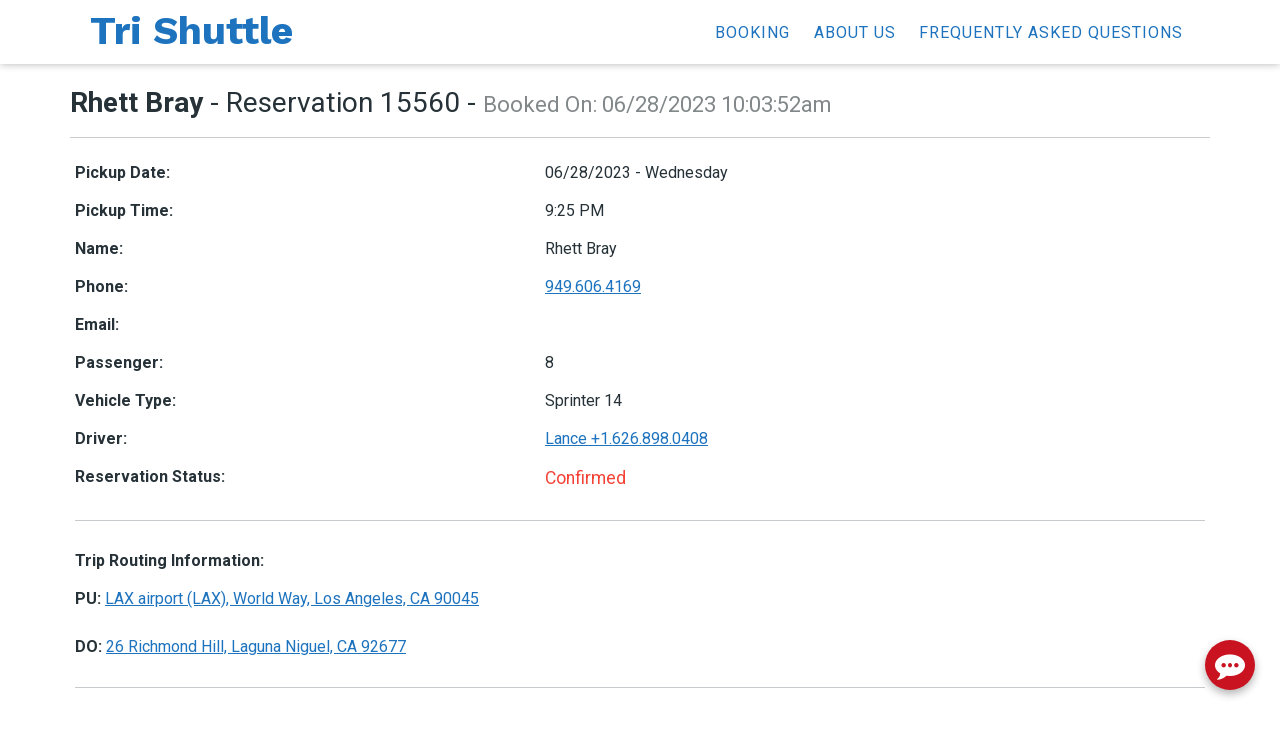

--- FILE ---
content_type: text/html; charset=UTF-8
request_url: https://www.trishuttle.com/booking/reservation-15560-0628-7205/
body_size: 20793
content:
<!doctype html>
<html dir="ltr" lang="en-US" prefix="og: https://ogp.me/ns#">
<head><style>img.lazy{min-height:1px}</style><link href="https://www.trishuttle.com/wp-content/plugins/w3-total-cache/pub/js/lazyload.min.js" as="script">
	<meta charset="UTF-8" />
	<meta name="viewport" content="width=device-width, initial-scale=1" />
	<link rel="profile" href="https://gmpg.org/xfn/11" />
    <link rel="preconnect" href="https://fonts.googleapis.com">
    <link rel="preconnect" href="https://fonts.gstatic.com" crossorigin>
    <link href="https://fonts.googleapis.com/css2?family=Roboto:wght@300;400;500;700&display=swap" rel="stylesheet">
    <!--<script async
        src='https://maps.googleapis.com/maps/api/js?key=&libraries=places&language=en&loading=async'>
    </script>-->
	<meta name="robots" content="noindex, nofollow"/>	<title>Res 15560 for Rhett Bray (06/28/2023 – Wednesday 9:25 PM) Tri Shuttle</title>

		<!-- All in One SEO 4.9.1 - aioseo.com -->
	<meta name="robots" content="noindex, max-image-preview:large" />
	<meta name="google-site-verification" content="kEoBIGALWVLso-CMxilIvcDCyBgvslGQ76tArt4f_5c" />
	<link rel="canonical" href="https://www.trishuttle.com/booking/reservation-15560-0628-7205/" />
	<meta name="generator" content="All in One SEO (AIOSEO) 4.9.1" />
		<meta property="og:locale" content="en_US" />
		<meta property="og:site_name" content="Tri Shuttle" />
		<meta property="og:type" content="book" />
		<meta property="og:title" content="Res 15560 for Rhett Bray (06/28/2023 – Wednesday 9:25 PM) Tri Shuttle" />
		<meta property="og:url" content="https://www.trishuttle.com/booking/reservation-15560-0628-7205/" />
		<meta property="og:image" content="https://www.trishuttle.com/wp-content/uploads/2022/07/sprinter-desktop.jpeg" />
		<meta property="og:image:secure_url" content="https://www.trishuttle.com/wp-content/uploads/2022/07/sprinter-desktop.jpeg" />
		<meta property="og:image:width" content="1000" />
		<meta property="og:image:height" content="482" />
		<meta name="twitter:card" content="summary_large_image" />
		<meta name="twitter:title" content="Res 15560 for Rhett Bray (06/28/2023 – Wednesday 9:25 PM) Tri Shuttle" />
		<meta name="twitter:image" content="https://www.trishuttle.com/wp-content/uploads/2022/07/sprinter-desktop.jpeg" />
		<script type="application/ld+json" class="aioseo-schema">
			{"@context":"https:\/\/schema.org","@graph":[{"@type":"BreadcrumbList","@id":"https:\/\/www.trishuttle.com\/booking\/reservation-15560-0628-7205\/#breadcrumblist","itemListElement":[{"@type":"ListItem","@id":"https:\/\/www.trishuttle.com#listItem","position":1,"name":"Home","item":"https:\/\/www.trishuttle.com","nextItem":{"@type":"ListItem","@id":"https:\/\/www.trishuttle.com\/booking\/reservation-15560-0628-7205\/#listItem","name":"Res 15560 for Rhett Bray (06\/28\/2023 &#8211; Wednesday 9:25 PM)"}},{"@type":"ListItem","@id":"https:\/\/www.trishuttle.com\/booking\/reservation-15560-0628-7205\/#listItem","position":2,"name":"Res 15560 for Rhett Bray (06\/28\/2023 &#8211; Wednesday 9:25 PM)","previousItem":{"@type":"ListItem","@id":"https:\/\/www.trishuttle.com#listItem","name":"Home"}}]},{"@type":"Organization","@id":"https:\/\/www.trishuttle.com\/#organization","name":"Tri Shuttle","url":"https:\/\/www.trishuttle.com\/","email":"trishuttle@gmail.com","telephone":"+17146833000","logo":{"@type":"ImageObject","url":"https:\/\/www.trishuttle.com\/wp-content\/uploads\/2021\/04\/trishuttlelogo.png","@id":"https:\/\/www.trishuttle.com\/booking\/reservation-15560-0628-7205\/#organizationLogo","width":1449,"height":897},"image":{"@id":"https:\/\/www.trishuttle.com\/booking\/reservation-15560-0628-7205\/#organizationLogo"}},{"@type":"WebPage","@id":"https:\/\/www.trishuttle.com\/booking\/reservation-15560-0628-7205\/#webpage","url":"https:\/\/www.trishuttle.com\/booking\/reservation-15560-0628-7205\/","name":"Res 15560 for Rhett Bray (06\/28\/2023 \u2013 Wednesday 9:25 PM) Tri Shuttle","inLanguage":"en-US","isPartOf":{"@id":"https:\/\/www.trishuttle.com\/#website"},"breadcrumb":{"@id":"https:\/\/www.trishuttle.com\/booking\/reservation-15560-0628-7205\/#breadcrumblist"},"datePublished":"2023-06-28T10:03:52-07:00","dateModified":"2023-06-28T10:04:38-07:00"},{"@type":"WebSite","@id":"https:\/\/www.trishuttle.com\/#website","url":"https:\/\/www.trishuttle.com\/","name":"Tri Shuttle","inLanguage":"en-US","publisher":{"@id":"https:\/\/www.trishuttle.com\/#organization"}}]}
		</script>
		<!-- All in One SEO -->

<link rel='dns-prefetch' href='//maps.googleapis.com' />
<link rel='dns-prefetch' href='//cdn.jsdelivr.net' />
<link rel='dns-prefetch' href='//js.stripe.com' />
<link rel='dns-prefetch' href='//cdnjs.cloudflare.com' />
<link rel='dns-prefetch' href='//fonts.googleapis.com' />
<link href='https://fonts.gstatic.com' crossorigin='1' rel='preconnect' />
<style id='wp-img-auto-sizes-contain-inline-css'>
img:is([sizes=auto i],[sizes^="auto," i]){contain-intrinsic-size:3000px 1500px}
/*# sourceURL=wp-img-auto-sizes-contain-inline-css */
</style>
<style id='wp-block-library-inline-css'>
:root{--wp-block-synced-color:#7a00df;--wp-block-synced-color--rgb:122,0,223;--wp-bound-block-color:var(--wp-block-synced-color);--wp-editor-canvas-background:#ddd;--wp-admin-theme-color:#007cba;--wp-admin-theme-color--rgb:0,124,186;--wp-admin-theme-color-darker-10:#006ba1;--wp-admin-theme-color-darker-10--rgb:0,107,160.5;--wp-admin-theme-color-darker-20:#005a87;--wp-admin-theme-color-darker-20--rgb:0,90,135;--wp-admin-border-width-focus:2px}@media (min-resolution:192dpi){:root{--wp-admin-border-width-focus:1.5px}}.wp-element-button{cursor:pointer}:root .has-very-light-gray-background-color{background-color:#eee}:root .has-very-dark-gray-background-color{background-color:#313131}:root .has-very-light-gray-color{color:#eee}:root .has-very-dark-gray-color{color:#313131}:root .has-vivid-green-cyan-to-vivid-cyan-blue-gradient-background{background:linear-gradient(135deg,#00d084,#0693e3)}:root .has-purple-crush-gradient-background{background:linear-gradient(135deg,#34e2e4,#4721fb 50%,#ab1dfe)}:root .has-hazy-dawn-gradient-background{background:linear-gradient(135deg,#faaca8,#dad0ec)}:root .has-subdued-olive-gradient-background{background:linear-gradient(135deg,#fafae1,#67a671)}:root .has-atomic-cream-gradient-background{background:linear-gradient(135deg,#fdd79a,#004a59)}:root .has-nightshade-gradient-background{background:linear-gradient(135deg,#330968,#31cdcf)}:root .has-midnight-gradient-background{background:linear-gradient(135deg,#020381,#2874fc)}:root{--wp--preset--font-size--normal:16px;--wp--preset--font-size--huge:42px}.has-regular-font-size{font-size:1em}.has-larger-font-size{font-size:2.625em}.has-normal-font-size{font-size:var(--wp--preset--font-size--normal)}.has-huge-font-size{font-size:var(--wp--preset--font-size--huge)}.has-text-align-center{text-align:center}.has-text-align-left{text-align:left}.has-text-align-right{text-align:right}.has-fit-text{white-space:nowrap!important}#end-resizable-editor-section{display:none}.aligncenter{clear:both}.items-justified-left{justify-content:flex-start}.items-justified-center{justify-content:center}.items-justified-right{justify-content:flex-end}.items-justified-space-between{justify-content:space-between}.screen-reader-text{border:0;clip-path:inset(50%);height:1px;margin:-1px;overflow:hidden;padding:0;position:absolute;width:1px;word-wrap:normal!important}.screen-reader-text:focus{background-color:#ddd;clip-path:none;color:#444;display:block;font-size:1em;height:auto;left:5px;line-height:normal;padding:15px 23px 14px;text-decoration:none;top:5px;width:auto;z-index:100000}html :where(.has-border-color){border-style:solid}html :where([style*=border-top-color]){border-top-style:solid}html :where([style*=border-right-color]){border-right-style:solid}html :where([style*=border-bottom-color]){border-bottom-style:solid}html :where([style*=border-left-color]){border-left-style:solid}html :where([style*=border-width]){border-style:solid}html :where([style*=border-top-width]){border-top-style:solid}html :where([style*=border-right-width]){border-right-style:solid}html :where([style*=border-bottom-width]){border-bottom-style:solid}html :where([style*=border-left-width]){border-left-style:solid}html :where(img[class*=wp-image-]){height:auto;max-width:100%}:where(figure){margin:0 0 1em}html :where(.is-position-sticky){--wp-admin--admin-bar--position-offset:var(--wp-admin--admin-bar--height,0px)}@media screen and (max-width:600px){html :where(.is-position-sticky){--wp-admin--admin-bar--position-offset:0px}}

/*# sourceURL=wp-block-library-inline-css */
</style><style id='wp-block-heading-inline-css'>
h1:where(.wp-block-heading).has-background,h2:where(.wp-block-heading).has-background,h3:where(.wp-block-heading).has-background,h4:where(.wp-block-heading).has-background,h5:where(.wp-block-heading).has-background,h6:where(.wp-block-heading).has-background{padding:1.25em 2.375em}h1.has-text-align-left[style*=writing-mode]:where([style*=vertical-lr]),h1.has-text-align-right[style*=writing-mode]:where([style*=vertical-rl]),h2.has-text-align-left[style*=writing-mode]:where([style*=vertical-lr]),h2.has-text-align-right[style*=writing-mode]:where([style*=vertical-rl]),h3.has-text-align-left[style*=writing-mode]:where([style*=vertical-lr]),h3.has-text-align-right[style*=writing-mode]:where([style*=vertical-rl]),h4.has-text-align-left[style*=writing-mode]:where([style*=vertical-lr]),h4.has-text-align-right[style*=writing-mode]:where([style*=vertical-rl]),h5.has-text-align-left[style*=writing-mode]:where([style*=vertical-lr]),h5.has-text-align-right[style*=writing-mode]:where([style*=vertical-rl]),h6.has-text-align-left[style*=writing-mode]:where([style*=vertical-lr]),h6.has-text-align-right[style*=writing-mode]:where([style*=vertical-rl]){rotate:180deg}
/*# sourceURL=https://www.trishuttle.com/wp-includes/blocks/heading/style.min.css */
</style>
<style id='wp-block-image-inline-css'>
.wp-block-image>a,.wp-block-image>figure>a{display:inline-block}.wp-block-image img{box-sizing:border-box;height:auto;max-width:100%;vertical-align:bottom}@media not (prefers-reduced-motion){.wp-block-image img.hide{visibility:hidden}.wp-block-image img.show{animation:show-content-image .4s}}.wp-block-image[style*=border-radius] img,.wp-block-image[style*=border-radius]>a{border-radius:inherit}.wp-block-image.has-custom-border img{box-sizing:border-box}.wp-block-image.aligncenter{text-align:center}.wp-block-image.alignfull>a,.wp-block-image.alignwide>a{width:100%}.wp-block-image.alignfull img,.wp-block-image.alignwide img{height:auto;width:100%}.wp-block-image .aligncenter,.wp-block-image .alignleft,.wp-block-image .alignright,.wp-block-image.aligncenter,.wp-block-image.alignleft,.wp-block-image.alignright{display:table}.wp-block-image .aligncenter>figcaption,.wp-block-image .alignleft>figcaption,.wp-block-image .alignright>figcaption,.wp-block-image.aligncenter>figcaption,.wp-block-image.alignleft>figcaption,.wp-block-image.alignright>figcaption{caption-side:bottom;display:table-caption}.wp-block-image .alignleft{float:left;margin:.5em 1em .5em 0}.wp-block-image .alignright{float:right;margin:.5em 0 .5em 1em}.wp-block-image .aligncenter{margin-left:auto;margin-right:auto}.wp-block-image :where(figcaption){margin-bottom:1em;margin-top:.5em}.wp-block-image.is-style-circle-mask img{border-radius:9999px}@supports ((-webkit-mask-image:none) or (mask-image:none)) or (-webkit-mask-image:none){.wp-block-image.is-style-circle-mask img{border-radius:0;-webkit-mask-image:url('data:image/svg+xml;utf8,<svg viewBox="0 0 100 100" xmlns="http://www.w3.org/2000/svg"><circle cx="50" cy="50" r="50"/></svg>');mask-image:url('data:image/svg+xml;utf8,<svg viewBox="0 0 100 100" xmlns="http://www.w3.org/2000/svg"><circle cx="50" cy="50" r="50"/></svg>');mask-mode:alpha;-webkit-mask-position:center;mask-position:center;-webkit-mask-repeat:no-repeat;mask-repeat:no-repeat;-webkit-mask-size:contain;mask-size:contain}}:root :where(.wp-block-image.is-style-rounded img,.wp-block-image .is-style-rounded img){border-radius:9999px}.wp-block-image figure{margin:0}.wp-lightbox-container{display:flex;flex-direction:column;position:relative}.wp-lightbox-container img{cursor:zoom-in}.wp-lightbox-container img:hover+button{opacity:1}.wp-lightbox-container button{align-items:center;backdrop-filter:blur(16px) saturate(180%);background-color:#5a5a5a40;border:none;border-radius:4px;cursor:zoom-in;display:flex;height:20px;justify-content:center;opacity:0;padding:0;position:absolute;right:16px;text-align:center;top:16px;width:20px;z-index:100}@media not (prefers-reduced-motion){.wp-lightbox-container button{transition:opacity .2s ease}}.wp-lightbox-container button:focus-visible{outline:3px auto #5a5a5a40;outline:3px auto -webkit-focus-ring-color;outline-offset:3px}.wp-lightbox-container button:hover{cursor:pointer;opacity:1}.wp-lightbox-container button:focus{opacity:1}.wp-lightbox-container button:focus,.wp-lightbox-container button:hover,.wp-lightbox-container button:not(:hover):not(:active):not(.has-background){background-color:#5a5a5a40;border:none}.wp-lightbox-overlay{box-sizing:border-box;cursor:zoom-out;height:100vh;left:0;overflow:hidden;position:fixed;top:0;visibility:hidden;width:100%;z-index:100000}.wp-lightbox-overlay .close-button{align-items:center;cursor:pointer;display:flex;justify-content:center;min-height:40px;min-width:40px;padding:0;position:absolute;right:calc(env(safe-area-inset-right) + 16px);top:calc(env(safe-area-inset-top) + 16px);z-index:5000000}.wp-lightbox-overlay .close-button:focus,.wp-lightbox-overlay .close-button:hover,.wp-lightbox-overlay .close-button:not(:hover):not(:active):not(.has-background){background:none;border:none}.wp-lightbox-overlay .lightbox-image-container{height:var(--wp--lightbox-container-height);left:50%;overflow:hidden;position:absolute;top:50%;transform:translate(-50%,-50%);transform-origin:top left;width:var(--wp--lightbox-container-width);z-index:9999999999}.wp-lightbox-overlay .wp-block-image{align-items:center;box-sizing:border-box;display:flex;height:100%;justify-content:center;margin:0;position:relative;transform-origin:0 0;width:100%;z-index:3000000}.wp-lightbox-overlay .wp-block-image img{height:var(--wp--lightbox-image-height);min-height:var(--wp--lightbox-image-height);min-width:var(--wp--lightbox-image-width);width:var(--wp--lightbox-image-width)}.wp-lightbox-overlay .wp-block-image figcaption{display:none}.wp-lightbox-overlay button{background:none;border:none}.wp-lightbox-overlay .scrim{background-color:#fff;height:100%;opacity:.9;position:absolute;width:100%;z-index:2000000}.wp-lightbox-overlay.active{visibility:visible}@media not (prefers-reduced-motion){.wp-lightbox-overlay.active{animation:turn-on-visibility .25s both}.wp-lightbox-overlay.active img{animation:turn-on-visibility .35s both}.wp-lightbox-overlay.show-closing-animation:not(.active){animation:turn-off-visibility .35s both}.wp-lightbox-overlay.show-closing-animation:not(.active) img{animation:turn-off-visibility .25s both}.wp-lightbox-overlay.zoom.active{animation:none;opacity:1;visibility:visible}.wp-lightbox-overlay.zoom.active .lightbox-image-container{animation:lightbox-zoom-in .4s}.wp-lightbox-overlay.zoom.active .lightbox-image-container img{animation:none}.wp-lightbox-overlay.zoom.active .scrim{animation:turn-on-visibility .4s forwards}.wp-lightbox-overlay.zoom.show-closing-animation:not(.active){animation:none}.wp-lightbox-overlay.zoom.show-closing-animation:not(.active) .lightbox-image-container{animation:lightbox-zoom-out .4s}.wp-lightbox-overlay.zoom.show-closing-animation:not(.active) .lightbox-image-container img{animation:none}.wp-lightbox-overlay.zoom.show-closing-animation:not(.active) .scrim{animation:turn-off-visibility .4s forwards}}@keyframes show-content-image{0%{visibility:hidden}99%{visibility:hidden}to{visibility:visible}}@keyframes turn-on-visibility{0%{opacity:0}to{opacity:1}}@keyframes turn-off-visibility{0%{opacity:1;visibility:visible}99%{opacity:0;visibility:visible}to{opacity:0;visibility:hidden}}@keyframes lightbox-zoom-in{0%{transform:translate(calc((-100vw + var(--wp--lightbox-scrollbar-width))/2 + var(--wp--lightbox-initial-left-position)),calc(-50vh + var(--wp--lightbox-initial-top-position))) scale(var(--wp--lightbox-scale))}to{transform:translate(-50%,-50%) scale(1)}}@keyframes lightbox-zoom-out{0%{transform:translate(-50%,-50%) scale(1);visibility:visible}99%{visibility:visible}to{transform:translate(calc((-100vw + var(--wp--lightbox-scrollbar-width))/2 + var(--wp--lightbox-initial-left-position)),calc(-50vh + var(--wp--lightbox-initial-top-position))) scale(var(--wp--lightbox-scale));visibility:hidden}}
/*# sourceURL=https://www.trishuttle.com/wp-includes/blocks/image/style.min.css */
</style>
<style id='wp-block-paragraph-inline-css'>
.is-small-text{font-size:.875em}.is-regular-text{font-size:1em}.is-large-text{font-size:2.25em}.is-larger-text{font-size:3em}.has-drop-cap:not(:focus):first-letter{float:left;font-size:8.4em;font-style:normal;font-weight:100;line-height:.68;margin:.05em .1em 0 0;text-transform:uppercase}body.rtl .has-drop-cap:not(:focus):first-letter{float:none;margin-left:.1em}p.has-drop-cap.has-background{overflow:hidden}:root :where(p.has-background){padding:1.25em 2.375em}:where(p.has-text-color:not(.has-link-color)) a{color:inherit}p.has-text-align-left[style*="writing-mode:vertical-lr"],p.has-text-align-right[style*="writing-mode:vertical-rl"]{rotate:180deg}
/*# sourceURL=https://www.trishuttle.com/wp-includes/blocks/paragraph/style.min.css */
</style>
<style id='wp-block-social-links-inline-css'>
.wp-block-social-links{background:none;box-sizing:border-box;margin-left:0;padding-left:0;padding-right:0;text-indent:0}.wp-block-social-links .wp-social-link a,.wp-block-social-links .wp-social-link a:hover{border-bottom:0;box-shadow:none;text-decoration:none}.wp-block-social-links .wp-social-link svg{height:1em;width:1em}.wp-block-social-links .wp-social-link span:not(.screen-reader-text){font-size:.65em;margin-left:.5em;margin-right:.5em}.wp-block-social-links.has-small-icon-size{font-size:16px}.wp-block-social-links,.wp-block-social-links.has-normal-icon-size{font-size:24px}.wp-block-social-links.has-large-icon-size{font-size:36px}.wp-block-social-links.has-huge-icon-size{font-size:48px}.wp-block-social-links.aligncenter{display:flex;justify-content:center}.wp-block-social-links.alignright{justify-content:flex-end}.wp-block-social-link{border-radius:9999px;display:block}@media not (prefers-reduced-motion){.wp-block-social-link{transition:transform .1s ease}}.wp-block-social-link{height:auto}.wp-block-social-link a{align-items:center;display:flex;line-height:0}.wp-block-social-link:hover{transform:scale(1.1)}.wp-block-social-links .wp-block-social-link.wp-social-link{display:inline-block;margin:0;padding:0}.wp-block-social-links .wp-block-social-link.wp-social-link .wp-block-social-link-anchor,.wp-block-social-links .wp-block-social-link.wp-social-link .wp-block-social-link-anchor svg,.wp-block-social-links .wp-block-social-link.wp-social-link .wp-block-social-link-anchor:active,.wp-block-social-links .wp-block-social-link.wp-social-link .wp-block-social-link-anchor:hover,.wp-block-social-links .wp-block-social-link.wp-social-link .wp-block-social-link-anchor:visited{color:currentColor;fill:currentColor}:where(.wp-block-social-links:not(.is-style-logos-only)) .wp-social-link{background-color:#f0f0f0;color:#444}:where(.wp-block-social-links:not(.is-style-logos-only)) .wp-social-link-amazon{background-color:#f90;color:#fff}:where(.wp-block-social-links:not(.is-style-logos-only)) .wp-social-link-bandcamp{background-color:#1ea0c3;color:#fff}:where(.wp-block-social-links:not(.is-style-logos-only)) .wp-social-link-behance{background-color:#0757fe;color:#fff}:where(.wp-block-social-links:not(.is-style-logos-only)) .wp-social-link-bluesky{background-color:#0a7aff;color:#fff}:where(.wp-block-social-links:not(.is-style-logos-only)) .wp-social-link-codepen{background-color:#1e1f26;color:#fff}:where(.wp-block-social-links:not(.is-style-logos-only)) .wp-social-link-deviantart{background-color:#02e49b;color:#fff}:where(.wp-block-social-links:not(.is-style-logos-only)) .wp-social-link-discord{background-color:#5865f2;color:#fff}:where(.wp-block-social-links:not(.is-style-logos-only)) .wp-social-link-dribbble{background-color:#e94c89;color:#fff}:where(.wp-block-social-links:not(.is-style-logos-only)) .wp-social-link-dropbox{background-color:#4280ff;color:#fff}:where(.wp-block-social-links:not(.is-style-logos-only)) .wp-social-link-etsy{background-color:#f45800;color:#fff}:where(.wp-block-social-links:not(.is-style-logos-only)) .wp-social-link-facebook{background-color:#0866ff;color:#fff}:where(.wp-block-social-links:not(.is-style-logos-only)) .wp-social-link-fivehundredpx{background-color:#000;color:#fff}:where(.wp-block-social-links:not(.is-style-logos-only)) .wp-social-link-flickr{background-color:#0461dd;color:#fff}:where(.wp-block-social-links:not(.is-style-logos-only)) .wp-social-link-foursquare{background-color:#e65678;color:#fff}:where(.wp-block-social-links:not(.is-style-logos-only)) .wp-social-link-github{background-color:#24292d;color:#fff}:where(.wp-block-social-links:not(.is-style-logos-only)) .wp-social-link-goodreads{background-color:#eceadd;color:#382110}:where(.wp-block-social-links:not(.is-style-logos-only)) .wp-social-link-google{background-color:#ea4434;color:#fff}:where(.wp-block-social-links:not(.is-style-logos-only)) .wp-social-link-gravatar{background-color:#1d4fc4;color:#fff}:where(.wp-block-social-links:not(.is-style-logos-only)) .wp-social-link-instagram{background-color:#f00075;color:#fff}:where(.wp-block-social-links:not(.is-style-logos-only)) .wp-social-link-lastfm{background-color:#e21b24;color:#fff}:where(.wp-block-social-links:not(.is-style-logos-only)) .wp-social-link-linkedin{background-color:#0d66c2;color:#fff}:where(.wp-block-social-links:not(.is-style-logos-only)) .wp-social-link-mastodon{background-color:#3288d4;color:#fff}:where(.wp-block-social-links:not(.is-style-logos-only)) .wp-social-link-medium{background-color:#000;color:#fff}:where(.wp-block-social-links:not(.is-style-logos-only)) .wp-social-link-meetup{background-color:#f6405f;color:#fff}:where(.wp-block-social-links:not(.is-style-logos-only)) .wp-social-link-patreon{background-color:#000;color:#fff}:where(.wp-block-social-links:not(.is-style-logos-only)) .wp-social-link-pinterest{background-color:#e60122;color:#fff}:where(.wp-block-social-links:not(.is-style-logos-only)) .wp-social-link-pocket{background-color:#ef4155;color:#fff}:where(.wp-block-social-links:not(.is-style-logos-only)) .wp-social-link-reddit{background-color:#ff4500;color:#fff}:where(.wp-block-social-links:not(.is-style-logos-only)) .wp-social-link-skype{background-color:#0478d7;color:#fff}:where(.wp-block-social-links:not(.is-style-logos-only)) .wp-social-link-snapchat{background-color:#fefc00;color:#fff;stroke:#000}:where(.wp-block-social-links:not(.is-style-logos-only)) .wp-social-link-soundcloud{background-color:#ff5600;color:#fff}:where(.wp-block-social-links:not(.is-style-logos-only)) .wp-social-link-spotify{background-color:#1bd760;color:#fff}:where(.wp-block-social-links:not(.is-style-logos-only)) .wp-social-link-telegram{background-color:#2aabee;color:#fff}:where(.wp-block-social-links:not(.is-style-logos-only)) .wp-social-link-threads{background-color:#000;color:#fff}:where(.wp-block-social-links:not(.is-style-logos-only)) .wp-social-link-tiktok{background-color:#000;color:#fff}:where(.wp-block-social-links:not(.is-style-logos-only)) .wp-social-link-tumblr{background-color:#011835;color:#fff}:where(.wp-block-social-links:not(.is-style-logos-only)) .wp-social-link-twitch{background-color:#6440a4;color:#fff}:where(.wp-block-social-links:not(.is-style-logos-only)) .wp-social-link-twitter{background-color:#1da1f2;color:#fff}:where(.wp-block-social-links:not(.is-style-logos-only)) .wp-social-link-vimeo{background-color:#1eb7ea;color:#fff}:where(.wp-block-social-links:not(.is-style-logos-only)) .wp-social-link-vk{background-color:#4680c2;color:#fff}:where(.wp-block-social-links:not(.is-style-logos-only)) .wp-social-link-wordpress{background-color:#3499cd;color:#fff}:where(.wp-block-social-links:not(.is-style-logos-only)) .wp-social-link-whatsapp{background-color:#25d366;color:#fff}:where(.wp-block-social-links:not(.is-style-logos-only)) .wp-social-link-x{background-color:#000;color:#fff}:where(.wp-block-social-links:not(.is-style-logos-only)) .wp-social-link-yelp{background-color:#d32422;color:#fff}:where(.wp-block-social-links:not(.is-style-logos-only)) .wp-social-link-youtube{background-color:red;color:#fff}:where(.wp-block-social-links.is-style-logos-only) .wp-social-link{background:none}:where(.wp-block-social-links.is-style-logos-only) .wp-social-link svg{height:1.25em;width:1.25em}:where(.wp-block-social-links.is-style-logos-only) .wp-social-link-amazon{color:#f90}:where(.wp-block-social-links.is-style-logos-only) .wp-social-link-bandcamp{color:#1ea0c3}:where(.wp-block-social-links.is-style-logos-only) .wp-social-link-behance{color:#0757fe}:where(.wp-block-social-links.is-style-logos-only) .wp-social-link-bluesky{color:#0a7aff}:where(.wp-block-social-links.is-style-logos-only) .wp-social-link-codepen{color:#1e1f26}:where(.wp-block-social-links.is-style-logos-only) .wp-social-link-deviantart{color:#02e49b}:where(.wp-block-social-links.is-style-logos-only) .wp-social-link-discord{color:#5865f2}:where(.wp-block-social-links.is-style-logos-only) .wp-social-link-dribbble{color:#e94c89}:where(.wp-block-social-links.is-style-logos-only) .wp-social-link-dropbox{color:#4280ff}:where(.wp-block-social-links.is-style-logos-only) .wp-social-link-etsy{color:#f45800}:where(.wp-block-social-links.is-style-logos-only) .wp-social-link-facebook{color:#0866ff}:where(.wp-block-social-links.is-style-logos-only) .wp-social-link-fivehundredpx{color:#000}:where(.wp-block-social-links.is-style-logos-only) .wp-social-link-flickr{color:#0461dd}:where(.wp-block-social-links.is-style-logos-only) .wp-social-link-foursquare{color:#e65678}:where(.wp-block-social-links.is-style-logos-only) .wp-social-link-github{color:#24292d}:where(.wp-block-social-links.is-style-logos-only) .wp-social-link-goodreads{color:#382110}:where(.wp-block-social-links.is-style-logos-only) .wp-social-link-google{color:#ea4434}:where(.wp-block-social-links.is-style-logos-only) .wp-social-link-gravatar{color:#1d4fc4}:where(.wp-block-social-links.is-style-logos-only) .wp-social-link-instagram{color:#f00075}:where(.wp-block-social-links.is-style-logos-only) .wp-social-link-lastfm{color:#e21b24}:where(.wp-block-social-links.is-style-logos-only) .wp-social-link-linkedin{color:#0d66c2}:where(.wp-block-social-links.is-style-logos-only) .wp-social-link-mastodon{color:#3288d4}:where(.wp-block-social-links.is-style-logos-only) .wp-social-link-medium{color:#000}:where(.wp-block-social-links.is-style-logos-only) .wp-social-link-meetup{color:#f6405f}:where(.wp-block-social-links.is-style-logos-only) .wp-social-link-patreon{color:#000}:where(.wp-block-social-links.is-style-logos-only) .wp-social-link-pinterest{color:#e60122}:where(.wp-block-social-links.is-style-logos-only) .wp-social-link-pocket{color:#ef4155}:where(.wp-block-social-links.is-style-logos-only) .wp-social-link-reddit{color:#ff4500}:where(.wp-block-social-links.is-style-logos-only) .wp-social-link-skype{color:#0478d7}:where(.wp-block-social-links.is-style-logos-only) .wp-social-link-snapchat{color:#fff;stroke:#000}:where(.wp-block-social-links.is-style-logos-only) .wp-social-link-soundcloud{color:#ff5600}:where(.wp-block-social-links.is-style-logos-only) .wp-social-link-spotify{color:#1bd760}:where(.wp-block-social-links.is-style-logos-only) .wp-social-link-telegram{color:#2aabee}:where(.wp-block-social-links.is-style-logos-only) .wp-social-link-threads{color:#000}:where(.wp-block-social-links.is-style-logos-only) .wp-social-link-tiktok{color:#000}:where(.wp-block-social-links.is-style-logos-only) .wp-social-link-tumblr{color:#011835}:where(.wp-block-social-links.is-style-logos-only) .wp-social-link-twitch{color:#6440a4}:where(.wp-block-social-links.is-style-logos-only) .wp-social-link-twitter{color:#1da1f2}:where(.wp-block-social-links.is-style-logos-only) .wp-social-link-vimeo{color:#1eb7ea}:where(.wp-block-social-links.is-style-logos-only) .wp-social-link-vk{color:#4680c2}:where(.wp-block-social-links.is-style-logos-only) .wp-social-link-whatsapp{color:#25d366}:where(.wp-block-social-links.is-style-logos-only) .wp-social-link-wordpress{color:#3499cd}:where(.wp-block-social-links.is-style-logos-only) .wp-social-link-x{color:#000}:where(.wp-block-social-links.is-style-logos-only) .wp-social-link-yelp{color:#d32422}:where(.wp-block-social-links.is-style-logos-only) .wp-social-link-youtube{color:red}.wp-block-social-links.is-style-pill-shape .wp-social-link{width:auto}:root :where(.wp-block-social-links .wp-social-link a){padding:.25em}:root :where(.wp-block-social-links.is-style-logos-only .wp-social-link a){padding:0}:root :where(.wp-block-social-links.is-style-pill-shape .wp-social-link a){padding-left:.6666666667em;padding-right:.6666666667em}.wp-block-social-links:not(.has-icon-color):not(.has-icon-background-color) .wp-social-link-snapchat .wp-block-social-link-label{color:#000}
/*# sourceURL=https://www.trishuttle.com/wp-includes/blocks/social-links/style.min.css */
</style>
<style id='global-styles-inline-css'>
:root{--wp--preset--aspect-ratio--square: 1;--wp--preset--aspect-ratio--4-3: 4/3;--wp--preset--aspect-ratio--3-4: 3/4;--wp--preset--aspect-ratio--3-2: 3/2;--wp--preset--aspect-ratio--2-3: 2/3;--wp--preset--aspect-ratio--16-9: 16/9;--wp--preset--aspect-ratio--9-16: 9/16;--wp--preset--color--black: #000000;--wp--preset--color--cyan-bluish-gray: #abb8c3;--wp--preset--color--white: #ffffff;--wp--preset--color--pale-pink: #f78da7;--wp--preset--color--vivid-red: #cf2e2e;--wp--preset--color--luminous-vivid-orange: #ff6900;--wp--preset--color--luminous-vivid-amber: #fcb900;--wp--preset--color--light-green-cyan: #7bdcb5;--wp--preset--color--vivid-green-cyan: #00d084;--wp--preset--color--pale-cyan-blue: #8ed1fc;--wp--preset--color--vivid-cyan-blue: #0693e3;--wp--preset--color--vivid-purple: #9b51e0;--wp--preset--color--primary: rgb(30,115,190);--wp--preset--color--secondary: rgb(34,79,214);--wp--preset--color--tertiary: rgb(201,201,201);--wp--preset--color--quaternary: #ffffff;--wp--preset--gradient--vivid-cyan-blue-to-vivid-purple: linear-gradient(135deg,rgb(6,147,227) 0%,rgb(155,81,224) 100%);--wp--preset--gradient--light-green-cyan-to-vivid-green-cyan: linear-gradient(135deg,rgb(122,220,180) 0%,rgb(0,208,130) 100%);--wp--preset--gradient--luminous-vivid-amber-to-luminous-vivid-orange: linear-gradient(135deg,rgb(252,185,0) 0%,rgb(255,105,0) 100%);--wp--preset--gradient--luminous-vivid-orange-to-vivid-red: linear-gradient(135deg,rgb(255,105,0) 0%,rgb(207,46,46) 100%);--wp--preset--gradient--very-light-gray-to-cyan-bluish-gray: linear-gradient(135deg,rgb(238,238,238) 0%,rgb(169,184,195) 100%);--wp--preset--gradient--cool-to-warm-spectrum: linear-gradient(135deg,rgb(74,234,220) 0%,rgb(151,120,209) 20%,rgb(207,42,186) 40%,rgb(238,44,130) 60%,rgb(251,105,98) 80%,rgb(254,248,76) 100%);--wp--preset--gradient--blush-light-purple: linear-gradient(135deg,rgb(255,206,236) 0%,rgb(152,150,240) 100%);--wp--preset--gradient--blush-bordeaux: linear-gradient(135deg,rgb(254,205,165) 0%,rgb(254,45,45) 50%,rgb(107,0,62) 100%);--wp--preset--gradient--luminous-dusk: linear-gradient(135deg,rgb(255,203,112) 0%,rgb(199,81,192) 50%,rgb(65,88,208) 100%);--wp--preset--gradient--pale-ocean: linear-gradient(135deg,rgb(255,245,203) 0%,rgb(182,227,212) 50%,rgb(51,167,181) 100%);--wp--preset--gradient--electric-grass: linear-gradient(135deg,rgb(202,248,128) 0%,rgb(113,206,126) 100%);--wp--preset--gradient--midnight: linear-gradient(135deg,rgb(2,3,129) 0%,rgb(40,116,252) 100%);--wp--preset--gradient--primary-to-secondary: linear-gradient(135deg, rgb(30,115,190) 0%, rgb(34,79,214) 100%);--wp--preset--gradient--primary-to-tertiary: linear-gradient(135deg, rgb(30,115,190) 0%, rgb(201,201,201) 100%);--wp--preset--gradient--primary-to-background: linear-gradient(135deg, rgb(30,115,190) 0%, rgb(255,255,255) 100%);--wp--preset--gradient--secondary-to-tertiary: linear-gradient(135deg, rgb(34,79,214) 0%, rgb(255,255,255) 100%);--wp--preset--font-size--small: 17px;--wp--preset--font-size--medium: 21px;--wp--preset--font-size--large: 24px;--wp--preset--font-size--x-large: 42px;--wp--preset--font-size--huge: 30px;--wp--preset--spacing--20: 0.44rem;--wp--preset--spacing--30: 0.67rem;--wp--preset--spacing--40: 1rem;--wp--preset--spacing--50: 1.5rem;--wp--preset--spacing--60: 2.25rem;--wp--preset--spacing--70: 3.38rem;--wp--preset--spacing--80: 5.06rem;--wp--preset--shadow--natural: 6px 6px 9px rgba(0, 0, 0, 0.2);--wp--preset--shadow--deep: 12px 12px 50px rgba(0, 0, 0, 0.4);--wp--preset--shadow--sharp: 6px 6px 0px rgba(0, 0, 0, 0.2);--wp--preset--shadow--outlined: 6px 6px 0px -3px rgb(255, 255, 255), 6px 6px rgb(0, 0, 0);--wp--preset--shadow--crisp: 6px 6px 0px rgb(0, 0, 0);}:where(.is-layout-flex){gap: 0.5em;}:where(.is-layout-grid){gap: 0.5em;}body .is-layout-flex{display: flex;}.is-layout-flex{flex-wrap: wrap;align-items: center;}.is-layout-flex > :is(*, div){margin: 0;}body .is-layout-grid{display: grid;}.is-layout-grid > :is(*, div){margin: 0;}:where(.wp-block-columns.is-layout-flex){gap: 2em;}:where(.wp-block-columns.is-layout-grid){gap: 2em;}:where(.wp-block-post-template.is-layout-flex){gap: 1.25em;}:where(.wp-block-post-template.is-layout-grid){gap: 1.25em;}.has-black-color{color: var(--wp--preset--color--black) !important;}.has-cyan-bluish-gray-color{color: var(--wp--preset--color--cyan-bluish-gray) !important;}.has-white-color{color: var(--wp--preset--color--white) !important;}.has-pale-pink-color{color: var(--wp--preset--color--pale-pink) !important;}.has-vivid-red-color{color: var(--wp--preset--color--vivid-red) !important;}.has-luminous-vivid-orange-color{color: var(--wp--preset--color--luminous-vivid-orange) !important;}.has-luminous-vivid-amber-color{color: var(--wp--preset--color--luminous-vivid-amber) !important;}.has-light-green-cyan-color{color: var(--wp--preset--color--light-green-cyan) !important;}.has-vivid-green-cyan-color{color: var(--wp--preset--color--vivid-green-cyan) !important;}.has-pale-cyan-blue-color{color: var(--wp--preset--color--pale-cyan-blue) !important;}.has-vivid-cyan-blue-color{color: var(--wp--preset--color--vivid-cyan-blue) !important;}.has-vivid-purple-color{color: var(--wp--preset--color--vivid-purple) !important;}.has-black-background-color{background-color: var(--wp--preset--color--black) !important;}.has-cyan-bluish-gray-background-color{background-color: var(--wp--preset--color--cyan-bluish-gray) !important;}.has-white-background-color{background-color: var(--wp--preset--color--white) !important;}.has-pale-pink-background-color{background-color: var(--wp--preset--color--pale-pink) !important;}.has-vivid-red-background-color{background-color: var(--wp--preset--color--vivid-red) !important;}.has-luminous-vivid-orange-background-color{background-color: var(--wp--preset--color--luminous-vivid-orange) !important;}.has-luminous-vivid-amber-background-color{background-color: var(--wp--preset--color--luminous-vivid-amber) !important;}.has-light-green-cyan-background-color{background-color: var(--wp--preset--color--light-green-cyan) !important;}.has-vivid-green-cyan-background-color{background-color: var(--wp--preset--color--vivid-green-cyan) !important;}.has-pale-cyan-blue-background-color{background-color: var(--wp--preset--color--pale-cyan-blue) !important;}.has-vivid-cyan-blue-background-color{background-color: var(--wp--preset--color--vivid-cyan-blue) !important;}.has-vivid-purple-background-color{background-color: var(--wp--preset--color--vivid-purple) !important;}.has-black-border-color{border-color: var(--wp--preset--color--black) !important;}.has-cyan-bluish-gray-border-color{border-color: var(--wp--preset--color--cyan-bluish-gray) !important;}.has-white-border-color{border-color: var(--wp--preset--color--white) !important;}.has-pale-pink-border-color{border-color: var(--wp--preset--color--pale-pink) !important;}.has-vivid-red-border-color{border-color: var(--wp--preset--color--vivid-red) !important;}.has-luminous-vivid-orange-border-color{border-color: var(--wp--preset--color--luminous-vivid-orange) !important;}.has-luminous-vivid-amber-border-color{border-color: var(--wp--preset--color--luminous-vivid-amber) !important;}.has-light-green-cyan-border-color{border-color: var(--wp--preset--color--light-green-cyan) !important;}.has-vivid-green-cyan-border-color{border-color: var(--wp--preset--color--vivid-green-cyan) !important;}.has-pale-cyan-blue-border-color{border-color: var(--wp--preset--color--pale-cyan-blue) !important;}.has-vivid-cyan-blue-border-color{border-color: var(--wp--preset--color--vivid-cyan-blue) !important;}.has-vivid-purple-border-color{border-color: var(--wp--preset--color--vivid-purple) !important;}.has-vivid-cyan-blue-to-vivid-purple-gradient-background{background: var(--wp--preset--gradient--vivid-cyan-blue-to-vivid-purple) !important;}.has-light-green-cyan-to-vivid-green-cyan-gradient-background{background: var(--wp--preset--gradient--light-green-cyan-to-vivid-green-cyan) !important;}.has-luminous-vivid-amber-to-luminous-vivid-orange-gradient-background{background: var(--wp--preset--gradient--luminous-vivid-amber-to-luminous-vivid-orange) !important;}.has-luminous-vivid-orange-to-vivid-red-gradient-background{background: var(--wp--preset--gradient--luminous-vivid-orange-to-vivid-red) !important;}.has-very-light-gray-to-cyan-bluish-gray-gradient-background{background: var(--wp--preset--gradient--very-light-gray-to-cyan-bluish-gray) !important;}.has-cool-to-warm-spectrum-gradient-background{background: var(--wp--preset--gradient--cool-to-warm-spectrum) !important;}.has-blush-light-purple-gradient-background{background: var(--wp--preset--gradient--blush-light-purple) !important;}.has-blush-bordeaux-gradient-background{background: var(--wp--preset--gradient--blush-bordeaux) !important;}.has-luminous-dusk-gradient-background{background: var(--wp--preset--gradient--luminous-dusk) !important;}.has-pale-ocean-gradient-background{background: var(--wp--preset--gradient--pale-ocean) !important;}.has-electric-grass-gradient-background{background: var(--wp--preset--gradient--electric-grass) !important;}.has-midnight-gradient-background{background: var(--wp--preset--gradient--midnight) !important;}.has-small-font-size{font-size: var(--wp--preset--font-size--small) !important;}.has-medium-font-size{font-size: var(--wp--preset--font-size--medium) !important;}.has-large-font-size{font-size: var(--wp--preset--font-size--large) !important;}.has-x-large-font-size{font-size: var(--wp--preset--font-size--x-large) !important;}
/*# sourceURL=global-styles-inline-css */
</style>

<style id='classic-theme-styles-inline-css'>
/*! This file is auto-generated */
.wp-block-button__link{color:#fff;background-color:#32373c;border-radius:9999px;box-shadow:none;text-decoration:none;padding:calc(.667em + 2px) calc(1.333em + 2px);font-size:1.125em}.wp-block-file__button{background:#32373c;color:#fff;text-decoration:none}
/*# sourceURL=/wp-includes/css/classic-themes.min.css */
</style>
<link rel='stylesheet' id='trishuttle-payroll-css' href='https://www.trishuttle.com/wp-content/plugins/trishuttle-payroll/public/css/trishuttle-payroll-public.css?ver=261824' media='all' />
<link rel='stylesheet' id='font-awesome-css' href='https://cdnjs.cloudflare.com/ajax/libs/font-awesome/4.7.0/css/font-awesome.min.css?ver=07012026_2' media='all' />
<link rel='stylesheet' id='bootstrap-css' href='https://www.trishuttle.com/wp-content/themes/go-child/dist/css/bootstrap.min.css?ver=07012026_2' media='all' />
<link rel='stylesheet' id='flatpickr-css' href='https://cdn.jsdelivr.net/npm/flatpickr/dist/flatpickr.min.css?ver=07012026_2' media='all' />
<link rel='stylesheet' id='owl.carousel-css' href='https://www.trishuttle.com/wp-content/themes/go-child/dist/css/owl.carousel.min.css?ver=07012026_2' media='all' />
<link rel='stylesheet' id='intlTelInput-css' href='https://www.trishuttle.com/wp-content/themes/go-child/dist/intl-tel-input-17.0.0/build/css/intlTelInput.min.css?ver=07012026_2' media='all' />
<link rel='stylesheet' id='parent-style-css' href='https://www.trishuttle.com/wp-content/themes/go/style.css?ver=07012026_2' media='all' />
<link rel='stylesheet' id='theme-custom-css' href='https://www.trishuttle.com/wp-content/themes/go-child/dist/css/theme.css?ver=07012026_2' media='all' />
<link rel='preload' as='style' href='https://fonts.googleapis.com/css?family=Work+Sans%3A300%2C700%7CKarla%3A400%2C400i%2C700&#038;subset=latin%2Clatin-ext&#038;display=swap&#038;ver=1.8.18' />
<link rel='stylesheet' id='go-fonts-css' href='https://fonts.googleapis.com/css?family=Work+Sans%3A300%2C700%7CKarla%3A400%2C400i%2C700&#038;subset=latin%2Clatin-ext&#038;display=swap&#038;ver=1.8.18' media="print" onload="this.media='all'" />

<noscript><link rel="stylesheet" href="https://fonts.googleapis.com/css?family=Work+Sans%3A300%2C700%7CKarla%3A400%2C400i%2C700&#038;subset=latin%2Clatin-ext&#038;display=swap&#038;ver=1.8.18" /></noscript><link rel='stylesheet' id='go-style-css' href='https://www.trishuttle.com/wp-content/themes/go/dist/css/style-shared.min.css?ver=1.8.18' media='all' />
<link rel='stylesheet' id='go-design-style-welcoming-css' href='https://www.trishuttle.com/wp-content/themes/go/dist/css/design-styles/style-welcoming.min.css?ver=1.8.18' media='all' />
<script src="https://www.trishuttle.com/wp-includes/js/jquery/jquery.min.js?ver=3.7.1" id="jquery-core-js"></script>
<script src="https://www.trishuttle.com/wp-includes/js/jquery/jquery-migrate.min.js?ver=3.4.1" id="jquery-migrate-js"></script>
<script src="//js.stripe.com/v3/?ver=6.9" id="stripe-js"></script>
<script src="https://cdn.jsdelivr.net/npm/flatpickr?ver=6.9" id="flatpickr-js"></script>
<meta name="ti-site-data" content="[base64]" /><meta name="ti-site-data" content="[base64]" /><!-- Analytics by WP Statistics - https://wp-statistics.com -->
		<style>
			:root {
				--go--color--white: hsl(0, 0%, 100%);
									--go--color--primary: hsl(208, 73%, 43%);
				
									--go--color--secondary: hsl(225, 73%, 49%);
				
									--go--color--tertiary: hsl(0, 0%, 79%);
				
									--go--color--background: hsl(0, 0%, 100%);
				
									--go-header--color--background: hsl(0, 0%, 100%);
				
				
									--go-footer--color--background: hsl(208, 73%, 43%);
				
									--go-footer-heading--color--text: hsl(0, 0%, 100%);
				
									--go-footer--color--text: hsl(0, 0%, 100%);
					--go-footer-navigation--color--text: hsl(0, 0%, 100%);
				
				
									--go-logo--max-width: 100px;
				
									--go-logo-mobile--max-width: 100px;
				
									--go--viewport-basis: 750;
				
				
				
				
				
							}

			.has-primary-to-secondary-gradient-background {
				background: -webkit-linear-gradient(135deg, var(--go--color--primary) 0%, var(--go--color--secondary) 100%);
				background: -o-linear-gradient(135deg, var(--go--color--primary) 0%, var(--go--color--secondary) 100%);
				background: linear-gradient(135deg, var(--go--color--primary) 0%, var(--go--color--secondary) 100%);
			}

			.has-primary-to-tertiary-gradient-background {
				background: -webkit-linear-gradient(135deg, var(--go--color--primary) 0%, var(--go--color--tertiary) 100%);
				background: -o-linear-gradient(135deg, var(--go--color--primary) 0%, var(--go--color--tertiary) 100%);
				background: linear-gradient(135deg, var(--go--color--primary) 0%, var(--go--color--tertiary) 100%);
			}

			.has-primary-to-background-gradient-background {
				background: -webkit-linear-gradient(135deg, var(--go--color--primary) 0%, var(--go--color--background) 100%);
				background: -o-linear-gradient(135deg, var(--go--color--primary) 0%, var(--go--color--background) 100%);
				background: linear-gradient(135deg, var(--go--color--primary) 0%, var(--go--color--background) 100%);
			}

			.has-secondary-to-tertiary-gradient-background {
				background: -webkit-linear-gradient(135deg, var(--go--color--secondary) 0%, var(--go--color--tertiary) 100%);
				background: -o-linear-gradient(135deg, var(--go--color--secondary) 0%, var(--go--color--tertiary) 100%);
				background: linear-gradient(135deg, var(--go--color--secondary) 0%, var(--go--color--tertiary) 100%);
			}
		</style>
	<style id="custom-background-css">
body.custom-background { background-color: #ffffff; }
</style>
	<link rel="icon" href="https://www.trishuttle.com/wp-content/uploads/2021/04/cropped-trishuttlelogo2-32x32.png" sizes="32x32" />
<link rel="icon" href="https://www.trishuttle.com/wp-content/uploads/2021/04/cropped-trishuttlelogo2-192x192.png" sizes="192x192" />
<link rel="apple-touch-icon" href="https://www.trishuttle.com/wp-content/uploads/2021/04/cropped-trishuttlelogo2-180x180.png" />
<meta name="msapplication-TileImage" content="https://www.trishuttle.com/wp-content/uploads/2021/04/cropped-trishuttlelogo2-270x270.png" />
    <div id="alert-toast" class="toast align-items-center border-0" role="alert" aria-live="assertive"
         aria-atomic="true">
        <div class="d-flex">
            <div id="alert-toast-message" class="toast-body"></div>
            <button type="button" class="btn-close btn-close-white me-2 m-auto" data-bs-dismiss="toast"
                    aria-label="Close"></button>
        </div>
    </div>
    <!-- Google tag (gtag.js) - Google Ads: trishuttle@gmail.com -->
    <script async src="https://www.googletagmanager.com/gtag/js?id=AW-970112172"></script>
    <script> window.dataLayer = window.dataLayer || [];

        function gtag() {
            dataLayer.push(arguments);
        }

        gtag('js', new Date());
        gtag('config', 'AW-970112172'); </script>

			<style id="wp-custom-css">
			body{
    border: none;
	  font-family: 'Roboto', sans-serif;
}
.header__navigation a{
		font-family: inherit;
}
.post__thumbnail img, .post__thumbnail:after {
    object-fit: cover;
    height: 100%;
}
.search-filter .alert {
    display: inline-flex;
    margin: 5px 0;
    padding: 5px;
}

.is_time_picker>select.form-control{
	text-indent: 25%;
	text-align: left;
	color: #858585
}
.picker__weekday {
    padding: .5em;
    white-space: nowrap;
}
@media screen and (min-width: 1200px){
	.content-area, .header__inner {
			max-width: 1200px;
			padding: 0 30px;
			margin: auto;
	}
}
.forminator-ui#forminator-module-3279.forminator-design--flat .forminator-button-submit {
    background-color: #2474bc;
    width: 200px;
    margin: auto;
    display: block;
    border-radius: 2px;
    font-size: 20px;
    text-transform: capitalize;
}  
.header__inner {
	padding: 20px 30px;
}
#site-header {
    box-shadow: 0 0 8px rgb(0 0 0 / 0.3);
}
body,p {
    font-size: 1.1rem;
    color: #1e73be;
}
.post-3255 h5 {
    margin: 0 auto !important;
    font-weight: 700;
}
.post-3255 ul {
    padding: 0 0 0 25px;
    margin: 0 auto 10px;
}
.footer-navigation__title {
    font-size: 24px;
    margin: 30px 0;
    line-height: 1;
		text-transform:uppercase
}
.header__navigation a {
    text-transform: uppercase;
}
.site-footer {
    padding: 50px 0 0 !important;
}
@media screen and (max-width: 768px){
	.site-footer {
			padding: 40px 20px !important;
	}
}
.site-footer .site-info {
    width: 100%;
    font-size: 16px;
}

.footer-logo ul {
    padding: 0;
    list-style: none;
}
.has-footer-3 .social-icons {
    display: none;
}
.site-content ul {
	padding: 0;
}
.contact-widget li img {
    height: 35px;
    width: auto;
    display: inline-block;
}
#price-submit {
    display: block;
    margin: 0 auto 50px;
}
.calculate-result {
    padding: 0 5px;
    display: block;
    width: 100%;
    overflow-x: auto;
    -webkit-overflow-scrolling: touch;
    -ms-overflow-style: -ms-autohiding-scrollbar;
}
.has-footer-3 .has-background .site-footer__row {
    margin-top: 25px;
    padding: 10px 0;
    line-height: 1;
}
.header .header__inner {
    padding: 20px 50px;
}
button:disabled {
    background: #999;
    cursor: not-allowed;
}		</style>
		</head>

<body
		class="wp-singular car-booking-template-default single single-car-booking postid-7412 custom-background wp-embed-responsive wp-theme-go wp-child-theme-go-child is-style-welcoming has-header-1 has-footer-3 has-header-background has-footer-background has-page-titles singular"
>

	
	<div id="page" class="site">

		<a class="skip-link screen-reader-text" href="#site-content">Skip to content</a>

		<header id="site-header" class="site-header header relative has-background " role="banner" itemscope itemtype="http://schema.org/WPHeader">

			<div class="header__inner flex items-center justify-between h-inherit w-full relative">

				<div class="header__extras">
																			</div>

				<div class="header__title-nav flex items-center flex-nowrap">

					<div class="header__titles lg:flex items-center" itemscope itemtype="http://schema.org/Organization"><a class="display-inline-block no-underline" href="https://www.trishuttle.com/" itemprop="url"><span class="site-title">Tri Shuttle</span></a></div>
					
						<nav id="header__navigation" class="header__navigation" aria-label="Horizontal" role="navigation" itemscope itemtype="http://schema.org/SiteNavigationElement">

							<div class="header__navigation-inner">
								<div class="menu-menu-container"><ul id="menu-menu" class="primary-menu list-reset"><li id="menu-item-1339" class="menu-item menu-item-type-post_type menu-item-object-page menu-item-home menu-item-1339"><a href="https://www.trishuttle.com/">Booking</a></li>
<li id="menu-item-1301" class="menu-item menu-item-type-post_type menu-item-object-page menu-item-1301"><a href="https://www.trishuttle.com/about/">About Us</a></li>
<li id="menu-item-9058" class="menu-item menu-item-type-post_type menu-item-object-page menu-item-9058"><a href="https://www.trishuttle.com/frequently-asked-questions/">Frequently Asked Questions</a></li>
</ul></div>							</div>

						</nav>

					
				</div>

				
	<div class="header__nav-toggle">
		<button
			id="nav-toggle"
			class="nav-toggle"
			type="button"
			aria-controls="header__navigation"
					>
			<div class="nav-toggle-icon">
				<svg role="img" viewBox="0 0 24 24" xmlns="http://www.w3.org/2000/svg"><path d="m3.23076923 15.4615385c-1.78430492 0-3.23076923-1.4464647-3.23076923-3.2307693 0-1.7843045 1.44646431-3.2307692 3.23076923-3.2307692s3.23076923 1.4464647 3.23076923 3.2307692c0 1.7843046-1.44646431 3.2307693-3.23076923 3.2307693zm8.76923077 0c-1.7843049 0-3.23076923-1.4464647-3.23076923-3.2307693 0-1.7843045 1.44646433-3.2307692 3.23076923-3.2307692s3.2307692 1.4464647 3.2307692 3.2307692c0 1.7843046-1.4464643 3.2307693-3.2307692 3.2307693zm8.7692308 0c-1.784305 0-3.2307693-1.4464647-3.2307693-3.2307693 0-1.7843045 1.4464643-3.2307692 3.2307693-3.2307692 1.7843049 0 3.2307692 1.4464647 3.2307692 3.2307692 0 1.7843046-1.4464643 3.2307693-3.2307692 3.2307693z" /></svg>
			</div>
			<div class="nav-toggle-icon nav-toggle-icon--close">
				<svg role="img" viewBox="0 0 24 24" xmlns="http://www.w3.org/2000/svg"><path d="m21.2325621 4.63841899c.526819-.52681908.5246494-1.38313114-.0035241-1.9113046l.0438476.04384757c-.5287653-.52876531-1.3869798-.52784878-1.9113046-.00352402l-7.065629 7.06562899c-.1634497.16344977-.4265682.16533585-.591904 0l-7.06562901-7.06562899c-.52681908-.52681907-1.38313114-.52464944-1.9113046.00352402l.04384757-.04384757c-.52876531.52876532-.52784878 1.38697983-.00352402 1.9113046l7.06562899 7.06562901c.16344977.1634497.16533585.4265682 0 .591904l-7.06562899 7.065629c-.52681907.5268191-.52464944 1.3831311.00352402 1.9113046l-.04384757-.0438476c.52876532.5287654 1.38697983.5278488 1.9113046.0035241l7.06562901-7.065629c.1634497-.1634498.4265682-.1653359.591904 0l7.065629 7.065629c.5268191.526819 1.3831311.5246494 1.9113046-.0035241l-.0438476.0438476c.5287654-.5287653.5278488-1.3869798.0035241-1.9113046l-7.065629-7.065629c-.1634498-.1634497-.1653359-.4265682 0-.591904z" fill-rule="evenodd" /></svg>
			</div>
			<span class="screen-reader-text">Menu</span>
		</button>
	</div>

	
			</div>

			
		</header>

		<main id="site-content" class="site-content" role="main">
<div class="content-area__wrapper is-style-wide">
    <div class="content-area entry-content  booked-content  is-style-wide">
        <div class="booking-results mb-0 is-style-wide confirmed">

            <div class="booking-head">
                <span class="name">Rhett Bray </span> -
                <span class="number">Reservation 15560</span>
                -
                <span class="booked-on">Booked On: 06/28/2023 10:03:52am</span>
								            </div>
            <hr>
            <table border="0" cellpadding="3" cellspacing="0" style="border-collapse:collapse" width="100%">
                <tbody>

                <tr>
                    <td width="26%"><b>Pickup Date: </b></td>
                    <td width="74%" colspan="2">
						06/28/2023 - Wednesday                    </td>
                </tr>

                <tr>
                    <td width="26%"><b>Pickup Time: </b></td>
                    <td width="74%" colspan="2">
						9:25 PM                    </td>
                </tr>

				
                <tr>
                    <td width="26%"><b>Name: </b></td>
                    <td width="74%" colspan="2">Rhett Bray </td>
                </tr>
                <tr>
                    <td width="26%"><b>Phone: </b></td>
                    <td width="74%" colspan="2"><a
                                href="tel:949.606.4169">949.606.4169</a></td>
                </tr>
                <tr>
                    <td width="26%"><b>Email: </b></td>
                    <td width="74%" colspan="2"></td>
                </tr>
                <tr>
                    <td width="26%"><b>Passenger: </b></td>
                    <td width="74%" colspan="2">8</td>
                </tr>

				                <tr>
                    <td width="26%"><b>Vehicle Type: </b></td>
                    <td width="74%" colspan="2">Sprinter 14</td>
                </tr>
				                    <tr>
                        <td width="26%"><b>Driver: </b></td>
                        <td width="74%" colspan="2"><a href="tel:+16268980408">Lance +1.626.898.0408</a></td>
                    </tr>
				
                <tr>
                    <td width="26%" align="left" valign="top"><b>Reservation Status:</b>
                    </td>
                    <td width="74%" colspan="2" style="color: #f44336" class="confirmed">
                        <p style="color: #f44336; margin-bottom: 0" >Confirmed</p>
	                                        </td>
                </tr>
                <tr>
                    <td width="100%" colspan="3">
                        <hr color="#808080" size="1">
                    </td>
                </tr>

                <tr>
                    <td width="100%" colspan="3" align="left" valign="top">
                        <b>Trip Routing Information:</b></td>
                </tr>
                <tr>
                    <td width="100%" colspan="3">
                        <p class="trip_routing">
                            <span style="color: #263238;"><b>PU:</b></span>
                            <span>
                                <a href="https://www.google.com/maps/search/?api=1&query=LAX+airport+%28LAX%29%2C+World+Way%2C+Los+Angeles%2C+CA+90045"
                                   target="_blank">
                                    LAX airport (LAX), World Way, Los Angeles, CA 90045<br>                                </a>
                            </span>
                        </p>

						
                        <p class="trip_routing">
                            <span style="color: #263238;"><b>DO:</b></span>
                            <span>
                                <a href="https://www.google.com/maps/search/?api=1&query=26+Richmond+Hill%2C+Laguna+Niguel%2C+CA+92677" target="_blank" style="margin-bottom: 10px;">26 Richmond Hill, Laguna Niguel, CA 92677<br></a>                            </span>
                        </p>
                    </td>
                </tr>
				                    <tr>
                        <td width="100%" align="left" valign="top" colspan="3">
                            <hr color="#808080" size="1">
                        </td>
                    </tr>

                    <tr>
                        <td width="26%" align="left" valign="top"><b>Flight Info:</b>
                        </td>
                        <td width="74%" colspan="2"><a
                                    href="https://www.google.com/search?q=HA34 8:55pm">HA34 8:55pm</a>
                        </td>
                    </tr>
				
				                    <tr>
                        <td width="26%" align="left" valign="top"><b>Note:</b></td>
                        <td width="74%" colspan="2">
                            <div class="detect-phone">★job from Orson All "N" Limo 323.424.6486 ★Tip in cash in person  ★do not collect money </div>
                        </td>
                    </tr>
				
				                <tr>
                    <td width="100%" colspan="3">
                        <hr color="#808080" size="1">
                    </td>
                </tr>
                <tr>
                    <td width="26%" valign="top"><b>Pricing:</b></td>
                    <td width="74%" align="left" colspan="2">
                        <div style="padding:7px 0;text-align:right">
                            <div class="price-stripe" style="border:none">
                                <div class="flat-price-stripe price-item">
                                    <span class="text">Flat rate:</span>
                                    <span class="number">$308.00</span>
                                </div>
                                                                								                                <div class="total-price-stripe price-item">
                                    <span class="text">Total:</span>
                                    <span class="number">$308.00</span>
                                </div>

                                                            </div>
                        </div>
                    </td>
                </tr>
                <tr>
                    <td width="100%" colspan="3">
                        <hr size="1">
                    </td>
                </tr>
				                <tr>
                    <td width="26%" align="left" valign="top"><b>Payments:</b></td>
                    <td width="74%" colspan="2">
						                            <div>Pay cash at drop off</div>
                            OR<br>
                            <div>Pay online now</div><br>
						                    </td>
                </tr>

                <tr>
                    <td width="100%" colspan="2">
						                            <!-- Display a payment form -->
                            <div id="payment-form">
                                <div class="price-stripe">
                                    <div class="flat-price-stripe price-item">
                                        <span class="text">Flat rate</span>
                                        <span class="number">$308.00</span>
                                    </div>
                                                                        									                                    <a href="javascript:void(0)" id="add-single-tip">
                                        Click to Add a Tip
                                    </a>
                                    <div id="tip-input-container" style="display: none;">
                                        <input type="number" id="tip-amount" min="0" step="0.01" value="" placeholder="Enter tip amount">
                                        <button type="button" id="submit-tip" class="button">Add Tip</button>
                                    </div>
                                    <div class="total-price-stripe price-item">
                                        <span class="text">Total</span>
                                        <span class="number">$308.00</span>
                                    </div>
                                </div>
                                <div id="link-authentication-element">
                                    <!--Stripe.js injects the Link Authentication Element-->
                                </div>
                                <div id="payment-element">
                                    <!--Stripe.js injects the Payment Element-->
                                </div>
                                <div id="payment-message" class="hidden"></div>
                                <div style="text-align: center">
                                    <button class="btn btn-primary" id="pay_now_single">Pay now</button>
                                </div>
                            </div>
						                    </td>
                </tr>
				                <tr>
                    <td width="100%" colspan="3">
                        <hr size="1">
                    </td>
                </tr>
                <tr>
                    <td width="26%" align="left" valign="top">
                        <b>Terms &amp; Conditions/<br>Reservation Agreement:</b></td>
                    <td width="74%" colspan="2">
						A cleaning fee may be charged for spills and stains. We are not responsible for delays caused by road conditions. We are not responsible for items left in the vehicle.<br /><br />
Tri Shuttle will track inbound flights for all airport arrivals. Domestic passengers have 45 minutes of free waiting time, while international passengers have 90 minutes, to meet their driver after landing. If the transfer is not an arrival the grace period will be 15 minutes. After the grace period a waiting fee will be applied based on the company’s established hourly rate. <br /><br />
Airport arrival pickups are in front of the terminal. Please contact your driver, when you land, and when you are ready for pickup.                         <p class="print-link mt-5"><a
                                    href="https://www.trishuttle.com/printable-reservation/?data=MTU1NjA%3D">Printable reservation form</a></p>
                    </td>
                </tr>
                </tbody>
            </table>
        </div>
    </div>
</div>
<div class="booking-print hidden">
    <div class="container">
        <h4>Service Provider</h4>
        <ul>
            <li><strong>Tri Shuttle</strong></li>
            <li>8101 Bolsa Ave, Midway City, CA 92655</li>
            <li>call or text <a href="tel:17146833000">+1.714.683.3000</a></li>
            <li>email <a href="mailto:trishuttle@gmail.com">trishuttle@gmail.com</a></li>
            <li>California License TCP 44624-A</li>
        </ul>
    </div>
</div>

	</main>

	
    <div class="footer-review footer-sidebar-4 content-area">
		<div class="widget widget_block">
<h2 class="wp-block-heading has-text-align-center mt-5">Tri Shuttle Reviews</h2>
</div><div class="widget widget_block"><p><div data-src="https://cdn.trustindex.io/loader.js?9289b9545c602043ac667c8547f"></div></p>
</div>    </div>
<footer id="colophon" class="site-footer site-footer--3 has-background">
    <div class="site-footer__inner content-area">
        <div class="flex flex-wrap lg:justify-between lg:flex-nowrap">
			                <div class="footer-sidebar footer-sidebar-1 columns-6">
					<div class="widget widget_nav_menu"><h2 class="widgettitle">IMPORTANT LINKS</h2><div class="menu-footer-container"><ul id="menu-footer" class="menu"><li id="menu-item-9965" class="menu-item menu-item-type-post_type menu-item-object-page menu-item-9965"><a href="https://www.trishuttle.com/get-a-quote/">Get A Quote</a></li>
<li id="menu-item-9060" class="menu-item menu-item-type-post_type menu-item-object-page menu-item-9060"><a href="https://www.trishuttle.com/frequently-asked-questions/">Frequently Asked Questions (FAQ)</a></li>
<li id="menu-item-3259" class="menu-item menu-item-type-post_type menu-item-object-page menu-item-3259"><a href="https://www.trishuttle.com/about/">About Us</a></li>
<li id="menu-item-3260" class="menu-item menu-item-type-post_type menu-item-object-page menu-item-3260"><a href="https://www.trishuttle.com/privacy-statement/">Privacy Statement</a></li>
<li id="menu-item-9696" class="menu-item menu-item-type-post_type menu-item-object-page menu-item-9696"><a href="https://www.trishuttle.com/guide-to-booking-with-tri-shuttle/">Guide to Booking with Tri Shuttle</a></li>
</ul></div></div>                </div>
						                <div class="footer-sidebar footer-sidebar-2 columns-3">
					<div class="widget widget_block">
<h2 class="wp-block-heading">ABOUT US</h2>
</div><div class="widget widget_block widget_text">
<p>We’re here to help.<br>Customer Service is our #1 priority here at Tri Shuttle. We are here to serve your needs 24/7, so please feel free to contact us anytime.</p>
</div><div class="widget widget_block widget_text">
<p style="padding-top:var(--wp--preset--spacing--30);padding-bottom:var(--wp--preset--spacing--30)"></p>
</div><div class="widget widget_block">
<ul class="wp-block-social-links is-layout-flex wp-block-social-links-is-layout-flex"><li class="wp-social-link wp-social-link-facebook  wp-block-social-link"><a href="https://www.facebook.com/trishuttle" class="wp-block-social-link-anchor"><svg width="24" height="24" viewBox="0 0 24 24" version="1.1" xmlns="http://www.w3.org/2000/svg" aria-hidden="true" focusable="false"><path d="M12 2C6.5 2 2 6.5 2 12c0 5 3.7 9.1 8.4 9.9v-7H7.9V12h2.5V9.8c0-2.5 1.5-3.9 3.8-3.9 1.1 0 2.2.2 2.2.2v2.5h-1.3c-1.2 0-1.6.8-1.6 1.6V12h2.8l-.4 2.9h-2.3v7C18.3 21.1 22 17 22 12c0-5.5-4.5-10-10-10z"></path></svg><span class="wp-block-social-link-label screen-reader-text">Facebook</span></a></li>

<li class="wp-social-link wp-social-link-instagram  wp-block-social-link"><a href="https://www.instagram.com/trishuttle/" class="wp-block-social-link-anchor"><svg width="24" height="24" viewBox="0 0 24 24" version="1.1" xmlns="http://www.w3.org/2000/svg" aria-hidden="true" focusable="false"><path d="M12,4.622c2.403,0,2.688,0.009,3.637,0.052c0.877,0.04,1.354,0.187,1.671,0.31c0.42,0.163,0.72,0.358,1.035,0.673 c0.315,0.315,0.51,0.615,0.673,1.035c0.123,0.317,0.27,0.794,0.31,1.671c0.043,0.949,0.052,1.234,0.052,3.637 s-0.009,2.688-0.052,3.637c-0.04,0.877-0.187,1.354-0.31,1.671c-0.163,0.42-0.358,0.72-0.673,1.035 c-0.315,0.315-0.615,0.51-1.035,0.673c-0.317,0.123-0.794,0.27-1.671,0.31c-0.949,0.043-1.233,0.052-3.637,0.052 s-2.688-0.009-3.637-0.052c-0.877-0.04-1.354-0.187-1.671-0.31c-0.42-0.163-0.72-0.358-1.035-0.673 c-0.315-0.315-0.51-0.615-0.673-1.035c-0.123-0.317-0.27-0.794-0.31-1.671C4.631,14.688,4.622,14.403,4.622,12 s0.009-2.688,0.052-3.637c0.04-0.877,0.187-1.354,0.31-1.671c0.163-0.42,0.358-0.72,0.673-1.035 c0.315-0.315,0.615-0.51,1.035-0.673c0.317-0.123,0.794-0.27,1.671-0.31C9.312,4.631,9.597,4.622,12,4.622 M12,3 C9.556,3,9.249,3.01,8.289,3.054C7.331,3.098,6.677,3.25,6.105,3.472C5.513,3.702,5.011,4.01,4.511,4.511 c-0.5,0.5-0.808,1.002-1.038,1.594C3.25,6.677,3.098,7.331,3.054,8.289C3.01,9.249,3,9.556,3,12c0,2.444,0.01,2.751,0.054,3.711 c0.044,0.958,0.196,1.612,0.418,2.185c0.23,0.592,0.538,1.094,1.038,1.594c0.5,0.5,1.002,0.808,1.594,1.038 c0.572,0.222,1.227,0.375,2.185,0.418C9.249,20.99,9.556,21,12,21s2.751-0.01,3.711-0.054c0.958-0.044,1.612-0.196,2.185-0.418 c0.592-0.23,1.094-0.538,1.594-1.038c0.5-0.5,0.808-1.002,1.038-1.594c0.222-0.572,0.375-1.227,0.418-2.185 C20.99,14.751,21,14.444,21,12s-0.01-2.751-0.054-3.711c-0.044-0.958-0.196-1.612-0.418-2.185c-0.23-0.592-0.538-1.094-1.038-1.594 c-0.5-0.5-1.002-0.808-1.594-1.038c-0.572-0.222-1.227-0.375-2.185-0.418C14.751,3.01,14.444,3,12,3L12,3z M12,7.378 c-2.552,0-4.622,2.069-4.622,4.622S9.448,16.622,12,16.622s4.622-2.069,4.622-4.622S14.552,7.378,12,7.378z M12,15 c-1.657,0-3-1.343-3-3s1.343-3,3-3s3,1.343,3,3S13.657,15,12,15z M16.804,6.116c-0.596,0-1.08,0.484-1.08,1.08 s0.484,1.08,1.08,1.08c0.596,0,1.08-0.484,1.08-1.08S17.401,6.116,16.804,6.116z"></path></svg><span class="wp-block-social-link-label screen-reader-text">Instagram</span></a></li></ul>
</div>                </div>
						                <div class="footer-sidebar footer-sidebar-3 columns-3">
					<div class="widget widget_block">
<h2 class="wp-block-heading">CONTACT DETAILS</h2>
</div><div class="widget widget_block"><ul class="contact-widget">
    <li class="tl-address"><i class="fa fa-map-marker"></i>5757 W Century Blvd, Los Angeles, CA 90045</li>
    <li class="tl-address"><i class="fa fa-map-marker"></i>8101 Bolsa Ave, Midway City, CA 92655</li>
    <li class="tl-phone">
        <i class="fa fa-phone"></i>
        <a href="tel:17146833000">+1.714.683.3000</a>
    </li>
    <!--<li class="tl-phone">
        <span>Mon - Sun 24h/24h</span>
    </li>-->
    <li class="tl-phone">
        <img class="lazy" decoding="async" title="iMessage" src="data:image/svg+xml,%3Csvg%20xmlns='http://www.w3.org/2000/svg'%20viewBox='0%200%201%201'%3E%3C/svg%3E" data-src="https://www.trishuttle.com/wp-content/uploads/2022/07/imessage-icon-1.png"
             alt="iMessage">
        <span>FaceTime / iMessage</span>
    </li>
    <li class="tl-phone">
        <img class="lazy" decoding="async" title="WhatsApp" src="data:image/svg+xml,%3Csvg%20xmlns='http://www.w3.org/2000/svg'%20viewBox='0%200%201%201'%3E%3C/svg%3E" data-src="https://www.trishuttle.com/wp-content/uploads/2022/07/whatsapp-icon.png"
             alt="WhatsApp">
        <span>WhatsApp</span>
    </li>
    <li class="tl-cell"><a href="tel:17146833000"><i class="fa fa-envelope"></i></a><a
            href="mailto:trishuttle@gmail.com">trishuttle@gmail.com</a><span></span></li>
</ul></div><div class="widget widget_block widget_media_image">
<figure class="wp-block-image size-full"><img decoding="async" width="768" height="140" src="data:image/svg+xml,%3Csvg%20xmlns='http://www.w3.org/2000/svg'%20viewBox='0%200%20768%20140'%3E%3C/svg%3E" data-src="https://www.trishuttle.com/wp-content/uploads/2022/07/card.png" alt="" class="wp-image-3072 lazy" data-srcset="https://www.trishuttle.com/wp-content/uploads/2022/07/card.png 768w, https://www.trishuttle.com/wp-content/uploads/2022/07/card-300x55.png 300w" data-sizes="auto, (max-width: 768px) 100vw, 768px" /></figure>
</div>                </div>
			        </div>

        <div class="flex flex-wrap lg:justify-between lg:flex-nowrap">

            <div class="footer-sidebar-bottom">
													            </div>

        </div>

		            <div class="site-footer__row flex flex-column lg:flex-row justify-between items-center">
					<ul class="social-icons list-reset m-0">
		
			
							<li class="display-inline-block social-icon-facebook">
					<a class="social-icons__icon" href="#" aria-label="Open Facebook in a new tab" rel="noopener noreferrer" target="_blank">
						<svg role="img" aria-hidden="true" viewBox="0 0 24 24" xmlns="http://www.w3.org/2000/svg"><path d="M12 2C6.5 2 2 6.5 2 12c0 5 3.7 9.1 8.4 9.9v-7H7.9V12h2.5V9.8c0-2.5 1.5-3.9 3.8-3.9 1.1 0 2.2.2 2.2.2v2.5h-1.3c-1.2 0-1.6.8-1.6 1.6V12h2.8l-.4 2.9h-2.3v7C18.3 21.1 22 17 22 12c0-5.5-4.5-10-10-10z"></path></svg>
						<span class="screen-reader-text">
							Open Facebook in a new tab						</span>
					</a>
				</li>
					
			
					
			
					
			
					
			
					
			
					
			
					
			
					
			
					
			
					
			
					
			
						</ul>
					
	<div class="site-info text-sm mb-0">

		&copy; 2026&nbsp;			<span class="copyright">
				Tri Shuttle			</span>
		
		
	</div>

	            </div>
		
    </div>
    <!-- Floating Contact Buttons -->
    <div class="floating-contact-container">
        <div class="floating-contact-main-button">
            <i class="fa fa-commenting" aria-hidden="true"></i>
        </div>
        <div class="floating-contact-buttons">
            <a href="sms:+17146833000" class="floating-contact-button sms-button" onclick="handleSMSClick(event)" data-bs-toggle="tooltip" data-bs-placement="left" title="Call Us">
                <span>SMS</span>
                <span><i class="fa fa-comment" aria-hidden="true"></i></span>
            </a>
            <a href="https://wa.me/+17146833000" class="floating-contact-button whatsapp-button" target="_blank">
                <span>WhatsApp</span>
                <span><i class="fa fa-whatsapp"></i></span>
            </a>
            <a href="tel:+17146833000" class="floating-contact-button phone-button">
                <span>Phone</span>
                <span><i class="fa fa-phone"></i></span>
            </a>
        </div>
    </div>

</footer>
<div class="loader_is_show">
    <div class="loader_contain">
        <div class="loader">

        </div>
    </div>
</div>
<script>
    function handleSMSClick(event) {
        if (!/Mobi|Android/i.test(navigator.userAgent)) {
            event.preventDefault();
            alert("SMS is not supported on desktop. Please use WhatsApp or send a message to +17146833000 using your messaging app.");
        }
    }

    // Floating Contact Button Functionality
    document.addEventListener('DOMContentLoaded', function () {
        const mainButton = document.querySelector('.floating-contact-main-button');
        const buttonContainer = document.querySelector('.floating-contact-buttons');

        if (mainButton && buttonContainer) {
            mainButton.addEventListener('click', function () {
                buttonContainer.classList.toggle('active');
            });

            // Close the menu when clicking outside
            document.addEventListener('click', function (event) {
                if (!event.target.closest('.floating-contact-container')) {
                    buttonContainer.classList.remove('active');
                }
            });
        }

    });
</script>

	</div>

	<script type="speculationrules">
{"prefetch":[{"source":"document","where":{"and":[{"href_matches":"/*"},{"not":{"href_matches":["/wp-*.php","/wp-admin/*","/wp-content/uploads/*","/wp-content/*","/wp-content/plugins/*","/wp-content/themes/go-child/*","/wp-content/themes/go/*","/*\\?(.+)"]}},{"not":{"selector_matches":"a[rel~=\"nofollow\"]"}},{"not":{"selector_matches":".no-prefetch, .no-prefetch a"}}]},"eagerness":"conservative"}]}
</script>
	<script>
	/(trident|msie)/i.test(navigator.userAgent)&&document.getElementById&&window.addEventListener&&window.addEventListener("hashchange",function(){var t,e=location.hash.substring(1);/^[A-z0-9_-]+$/.test(e)&&(t=document.getElementById(e))&&(/^(?:a|select|input|button|textarea)$/i.test(t.tagName)||(t.tabIndex=-1),t.focus())},!1);
	</script>
	<script type="module" src="https://www.trishuttle.com/wp-content/plugins/all-in-one-seo-pack/dist/Lite/assets/table-of-contents.95d0dfce.js?ver=4.9.1" id="aioseo/js/src/vue/standalone/blocks/table-of-contents/frontend.js-js"></script>
<script src="https://www.trishuttle.com/wp-content/plugins/trishuttle-payroll/public/js/trishuttle-payroll.js?ver=1768418910" id="trishuttle-payrollpayrolls-js"></script>
<script id="trishuttle-payroll-js-extra">
var payrollObject = {"ajax_url":"https://www.trishuttle.com/wp-admin/admin-ajax.php"};
//# sourceURL=trishuttle-payroll-js-extra
</script>
<script src="https://www.trishuttle.com/wp-content/plugins/trishuttle-payroll/public/js/trishuttle-payroll-public.js?ver=1.0.0" id="trishuttle-payroll-js"></script>
<script src="https://maps.googleapis.com/maps/api/js?key=AIzaSyCEVQUCbeyHxSof7z6mM-OZHD-E16CPluM&amp;language=en&amp;libraries=places" id="autocomplete-js"></script>
<script src="https://www.trishuttle.com/wp-content/themes/go-child/dist/validation/jquery.form.min.js?ver=07012026_2" id="jquery.form.min-js"></script>
<script src="https://www.trishuttle.com/wp-content/themes/go-child/dist/validation/jquery.validate.min.js?ver=07012026_2" id="validation-js"></script>
<script src="https://www.trishuttle.com/wp-content/themes/go-child/dist/validation/additional-methods.js?ver=07012026_2" id="additional-methods-js"></script>
<script src="https://www.trishuttle.com/wp-content/themes/go-child/dist/js/owl.carousel.min.js?ver=07012026_2" id="owl.carousel-js"></script>
<script src="https://www.trishuttle.com/wp-content/themes/go-child/dist/intl-tel-input-17.0.0/build/js/intlTelInput.min.js?ver=07012026_2" id="intlTelInput-js"></script>
<script src="https://www.trishuttle.com/wp-includes/js/dist/vendor/moment.min.js?ver=2.30.1" id="moment-js"></script>
<script id="moment-js-after">
moment.updateLocale( 'en_US', {"months":["January","February","March","April","May","June","July","August","September","October","November","December"],"monthsShort":["Jan","Feb","Mar","Apr","May","Jun","Jul","Aug","Sep","Oct","Nov","Dec"],"weekdays":["Sunday","Monday","Tuesday","Wednesday","Thursday","Friday","Saturday"],"weekdaysShort":["Sun","Mon","Tue","Wed","Thu","Fri","Sat"],"week":{"dow":1},"longDateFormat":{"LT":"g:i a","LTS":null,"L":null,"LL":"m/d/Y","LLL":"F j, Y g:i a","LLLL":null}} );
//# sourceURL=moment-js-after
</script>
<script src="https://www.trishuttle.com/wp-content/themes/go-child/dist/js/luxon.min.js?ver=07012026_2" id="luxon-js"></script>
<script src="//cdn.jsdelivr.net/npm/bootstrap@5.2.3/dist/js/bootstrap.bundle.min.js?ver=07012026_2" id="bootstrap-js"></script>
<script src="//cdn.jsdelivr.net/npm/sweetalert2@11?ver=07012026_2" id="sweetalert2-js"></script>
<script id="trishuttle-js-extra">
var themeData = {"ajax_url":"https://www.trishuttle.com/wp-admin/admin-ajax.php","is_manage_booking":"","publishable_key":"pk_live_51NdkqiJa5OfYEje2PrcmBTCBjpJwLU6WbW2xQIcAt9pe3SMA7Mptfyd5LbUTZW2iVihhaCjbXHStjw2xSyiYQqhB00YbquymcZ","nonce":"9467bf0080","return_stripe_url":"https://www.trishuttle.com/?stripe_callback=1","return_stripe_tip":"https://www.trishuttle.com/booking/reservation-15560-0628-7205/?stripe_tip_callback=1","is_booking_single":"7412","role":""};
//# sourceURL=trishuttle-js-extra
</script>
<script src="https://www.trishuttle.com/wp-content/themes/go-child/dist/js/theme.js?ver=07012026_2" id="trishuttle-js"></script>
<script id="go-frontend-js-extra">
var goFrontend = {"openMenuOnHover":"1","isMobile":""};
//# sourceURL=go-frontend-js-extra
</script>
<script src="https://www.trishuttle.com/wp-content/themes/go/dist/js/frontend.min.js?ver=1.8.18" id="go-frontend-js"></script>
<script id="wp-statistics-tracker-js-extra">
var WP_Statistics_Tracker_Object = {"requestUrl":"https://www.trishuttle.com/wp-json/wp-statistics/v2","ajaxUrl":"https://www.trishuttle.com/wp-admin/admin-ajax.php","hitParams":{"wp_statistics_hit":1,"source_type":"post_type_car-booking","source_id":7412,"search_query":"","signature":"5f255d7d2973f95e0983ca173eb4766a","endpoint":"hit"},"option":{"dntEnabled":"","bypassAdBlockers":"","consentIntegration":{"name":null,"status":[]},"isPreview":false,"userOnline":false,"trackAnonymously":false,"isWpConsentApiActive":false,"consentLevel":""},"isLegacyEventLoaded":"","customEventAjaxUrl":"https://www.trishuttle.com/wp-admin/admin-ajax.php?action=wp_statistics_custom_event&nonce=5073cf8bd9","onlineParams":{"wp_statistics_hit":1,"source_type":"post_type_car-booking","source_id":7412,"search_query":"","signature":"5f255d7d2973f95e0983ca173eb4766a","action":"wp_statistics_online_check"},"jsCheckTime":"60000","isConsoleVerbose":"1"};
//# sourceURL=wp-statistics-tracker-js-extra
</script>
<script src="https://www.trishuttle.com/wp-content/plugins/wp-statistics/assets/js/tracker.js?ver=14.16" id="wp-statistics-tracker-js"></script>
<script src="https://cdn.trustindex.io/loader.js?ver=1" id="trustindex-loader-js-js" async data-wp-strategy="async"></script>

	<script>window.w3tc_lazyload=1,window.lazyLoadOptions={elements_selector:".lazy",callback_loaded:function(t){var e;try{e=new CustomEvent("w3tc_lazyload_loaded",{detail:{e:t}})}catch(a){(e=document.createEvent("CustomEvent")).initCustomEvent("w3tc_lazyload_loaded",!1,!1,{e:t})}window.dispatchEvent(e)}}</script><script async src="https://www.trishuttle.com/wp-content/plugins/w3-total-cache/pub/js/lazyload.min.js"></script></body>
</html>

<!--
Performance optimized by W3 Total Cache. Learn more: https://www.boldgrid.com/w3-total-cache/?utm_source=w3tc&utm_medium=footer_comment&utm_campaign=free_plugin

Object Caching 136/150 objects using Redis
Lazy Loading

Served from: www.trishuttle.com @ 2026-01-14 11:28:30 by W3 Total Cache
-->

--- FILE ---
content_type: text/css
request_url: https://www.trishuttle.com/wp-content/themes/go/style.css?ver=07012026_2
body_size: 825
content:
/* stylelint-disable */
/**
 * Theme Name:   Go
 * Theme URI:    https://github.com/godaddy-wordpress/go
 * Description:  Go is an innovative, Gutenberg-first WordPress theme, hyper-focused on empowering makers to build beautifully rich websites with WordPress.
 * Author:       GoDaddy
 * Author URI:   https://www.godaddy.com
 * Version:      1.8.18
 * Tested up to: 6.8
 * Requires PHP: 5.6
 * License:      GPL-2.0
 * License URI:  https://www.gnu.org/licenses/gpl-2.0.html
 * Text Domain:  go
 * Domain Path:  /languages
 * Tags:         block-styles, custom-colors, custom-logo, custom-menu, e-commerce, editor-style, one-column, theme-options, threaded-comments, translation-ready, wide-blocks
 *
 * This theme, like WordPress, is licensed under the GPL.
 * Use it to make something cool, have fun, and share what you've learned with others.
 *
 * Copyright © 2024 GoDaddy Operating Company, LLC. All Rights Reserved.
 */
/* stylelint-enable */


--- FILE ---
content_type: application/javascript
request_url: https://www.trishuttle.com/wp-content/themes/go-child/dist/js/theme.js?ver=07012026_2
body_size: 12877
content:
const stripe = Stripe(themeData.publishable_key);
let elements;
jQuery(function ($) {
    if (themeData.is_booking_single && $('#payment-element').length) {
        $.ajax({
            url: themeData.ajax_url,
            dataType: "json",
            data: {
                action: 'stripe_get_payment_data',
                data: themeData.is_booking_single
            },
            beforeSend: function () {
                showLoader();
                sessionStorage.removeItem("client_secret");
            },
            success: function (response) {
                //generate stripe form
                if (response.client_secret) {
                    sessionStorage.setItem("client_secret", response.client_secret);
                    sessionStorage.setItem("return_url", response.return_url);

                    const appearance = {
                        theme: 'flat'
                    };

                    elements = stripe.elements({clientSecret: response.client_secret, appearance});

                    const paymentElementOptions = {
                        layout: "tabs",
                    };

                    const paymentElement = elements.create("payment", paymentElementOptions);
                    paymentElement.mount("#payment-element");
                }

            },
            error: function (xhr) { // if error occured

            },
            complete: function () {
                hideLoader();
            }

        });

        $('#pay_now_single').on('click', function () {
            const $button = $(this);
            const action = $button.data('action');

            showLoader();
            $button.prop('disabled', true);

            const handleStripePayment = () => {
                const returnUrl = sessionStorage.getItem("return_url");

                stripe.confirmPayment({
                    elements,
                    confirmParams: {
                        return_url: returnUrl,
                    },
                }).then((result) => {
                    if (result.error) {
                        hideLoader();
                        showErrorMessage(result.error.message, false);
                    }
                    $button.prop('disabled', false);
                });
            };

            const isPayLater = () => $('input[name=payment-method]:checked').val() === 'pay-later';

            if (action) {
                $.ajax({
                    url: themeData.ajax_url,
                    dataType: "json",
                    timeout: 5000,
                    data: {
                        action: 'quote_submit_booking',
                        data: action
                    },
                    success: () => {
                        if (isPayLater()) {
                            window.location.reload();
                        } else {
                            handleStripePayment();
                        }
                    },
                    error: (xhr, status, error) => {
                        hideLoader();
                        $button.prop('disabled', false);
                        showErrorMessage('An error occurred while processing your request.', true);
                    }
                });
            } else {
                handleStripePayment();
            }
        });
    }

    //calculate seat price
    $(document).on('change', 'input[name=rear-facing],input[name=booster-seat],input[name=forward-facing],input[name=infant-seat]', function () {
        const modal = $('#childSeatModal');

        const rearRatio = $('input[name=rear-facing-ratio]').val() || 0;
        const boosterRatio = $('input[name=booster-seat-ratio]').val() || 0;
        const forwardRatio = $('input[name=forward-facing-ratio]').val() || 0;
        const infantRatio = $('input[name=infant-seat-ratio]').val() || 0;

        let rear = modal.find('input[name=rear-facing]').val() || 0;
        let booster = modal.find('input[name=booster-seat]').val() || 0;
        let forward = modal.find('input[name=forward-facing]').val() || 0;
        let infant = modal.find('input[name=infant-seat]').val() || 0;

        rear = parseInt(rear);
        booster = parseInt(booster);
        forward = parseInt(forward);
        infant = parseInt(infant);

        if (booster > 8) {
            $('input[name=booster-seat]').val('');
            showErrorMessage('Sorry, there is a limit of 8 booster seats per booking.', false);
            return;
        }

        if ((rear + forward) > 7) {
            $('input[name=rear-facing]').val('');
            $('input[name=forward-facing]').val('');
            showErrorMessage('Sorry, there is a limit of 7 car seats per booking.', false);
            return;
        }


        $('#rear-facing').val(rear);
        $('#booster-seat').val(booster);
        $('#infant-seat').val(infant);
        $('#forward-facing').val(forward);

        const total = (Number(rear) * Number(rearRatio)) + (Number(booster) * Number(boosterRatio)) + (Number(forward) * Number(forwardRatio)) + (Number(infant) * Number(infantRatio));

        $('.total-seat-fees').text(`$${total || 0}`);
        $('input[name=child-seat]').val(`$${total || 0}`);
    });
    $(document).on('click', '.btn-clear-seat', function () {
        $('input[name=rear-facing]').val('');
        $('input[name=booster-seat]').val('');
        $('input[name=infant-seat]').val('');
        $('input[name=forward-facing]').val('');

        $('input[name=forward-facing]').trigger('change');
    });

    const input_value = '';
    let orderdate = '';

    const phoneElement = document.querySelector("#phone"),
        errorMsg = document.querySelector("#error-msg"),
        validMsg = document.querySelector("#valid-msg");

    const errorMap = ["Invalid number", "Invalid country code", "Too short", "Too long", "Invalid number"];

    const iti = initializeIntlTelInput(phoneElement);

    const reset = function () {
        phoneElement.classList.remove("error");
        errorMsg.innerHTML = "";
        errorMsg.classList.add("hide");
        validMsg.classList.add("hide");
    };

    if (phoneElement) {
        // on blur: validate
        phoneElement.addEventListener('blur', function () {
            reset();
            if (phoneElement.value.trim()) {
                if (iti.isValidNumber()) {
                    validMsg.classList.remove("hide");
                } else {
                    phoneElement.value = '';
                    phoneElement.classList.add("error");

                    let errorCode = iti.getValidationError();

                    errorCode = errorCode < 0 ? 0 : errorCode;

                    errorMsg.innerHTML = errorMap[errorCode];
                    errorMsg.classList.remove("hide");
                }
            }
        });

        // on keyup / change flag: reset
        phoneElement.addEventListener('change', reset);
        phoneElement.addEventListener('keyup', reset);
    }

    $(document).on('change', '.bootstrap-duration-hour, .bootstrap-duration-minute', function (e) {
        const duration = $('.bootstrap-duration-hour').val() + ':' + $('.bootstrap-duration-minute').val();
        $("#duration").val(duration);

    });

    $(document).on('click', 'input[name=timepicker_hour],input[name=timepicker_minute]', function (e) {
        $(this).val('');
    });

    $(document).on('keydown', 'input[name=timepicker_hour],input[name=timepicker_minute]', function (e) {
        if (e.which === 69 || e.which === 107 || e.which === 109) {
            return false;
        }
    });

    let pickupDateArgs = {
        minDate: 'today',
        dateFormat: "m/d/Y",
        altFormat: "m/d/Y - l",
        altInput: true,
        disableMobile: true,
        locale: "en",
        onReady(selectedDates, dateStr, instance) {
            addYearSelect(instance, 'today');
        },

        onOpen(selectedDates, dateStr, instance) {
            // ensure year select exists & is up-to-date when opening
            ensureYearSelect(instance, 'today');
        },

        onMonthChange(selectedDates, dateStr, instance) {
            // update year select when user navigates months (e.g., arrow buttons)
            updateYearSelectValue(instance);
        },

        onYearChange(selectedDates, dateStr, instance) {
            // keep select in sync if flatpickr's internal year changes
            updateYearSelectValue(instance);
        }
    };

    $('#pickup_date').flatpickr(pickupDateArgs);
    $('#return_pickup_date').flatpickr(pickupDateArgs);

    $(document).on("click", ".js_duration", function (e) {
        $("#timepicker-modal1").addClass('open');
    });

    $(window).on('click', function (e) {

        if (e.target == document.getElementById('timepicker-modal')) {

            $('.timepicker-modal').removeClass('open');
        }
        if (e.target == document.getElementById('timepicker-modal1')) {

            $('.timepicker-modal').removeClass('open');
        }
        if ($(e.target).closest('.from_address_contain').length == 0) {
            $(".from_address_contain").removeClass('is_open');
        }
    });

    $(document).on("change", ".is_time_picker .shuttle-timepicker", function (e) {
        const pickup_time_box = $(this).closest('.pickup_time_box');
        const time = pickup_time_box.find('.shuttle-timepicker-hour').val();
        const minute = pickup_time_box.find('.shuttle-timepicker-minute').val();
        const meridian = pickup_time_box.find('.shuttle-timepicker-meridian').val().toUpperCase();
        if (time !== '' && minute != '') {
            const timeValue = time + ':' + minute + ' ' + meridian;
            pickup_time_box.find(".js_time_picker").val(timeValue).trigger('change');
        }
    });

    $("#step_01").on("click", ".edit", function (e) {
        e.preventDefault();
        $(".js_booking_form_panel").show();
        $(".js_booking_results_panel").hide();
    });

    $("#step_02").on("click", ".edit", function (e) {
        e.preventDefault();
        checkHTMLDown();
    });

    $(document).on("change", '#booking input', function () {
        let txt = $(this).val();
        txt = txt.trim();

        $(this).val(txt);
    });

    $(document).on("change", "input[name=payment-method]", function (e) {
        if ($(this).val() === 'pay-now') {
            $('#payment-form').fadeIn();
        } else {
            $('#payment-form').fadeOut();
        }
    });

    $(document).on("click", "#discount-apply", function (e) {
        const discount = $('#discount-code').val();
        if (discount === '') {
            return false;
        }
        const carType = $(this).closest('form').find('input[name=car_type]').val();
        $(document).find(`.btn-select[data-type=${carType}]`).trigger('click')
    });

    $(document).on('change', 'input[name=pay-booking-trip]', function () {
        //console.log($(this).val())
        const priceStripeElement = $('#price-stripe');
        priceStripeElement.find('.number').hide();
        priceStripeElement.find(`.number.${$(this).val()}`).fadeIn('fast');

        $.ajax({
            url: themeData.ajax_url,
            dataType: 'json',
            data: {
                action: 'trishuttle_confirm_stripe_payment',
                data: $("#booking").serialize()
            },
            beforeSend: function () {
                showLoader();
            },
            success: function (response) {
                console.log(response)
            },
            error: function (xhr) { // if error occured
                // console.log(xhr);
            },
            complete: function () {
                hideLoader();
            }

        });
    })
    $(document).on('click', ".btn-select", function (e) {

        e.preventDefault();
        const carType = $(this).data('type');
        const discount = $('#discount-code').val();

        $.ajax({
            url: themeData.ajax_url,
            dataType: "json",
            data: {
                action: 'trishuttle_select_booking_vehicle',
                type: carType,
                discount: discount
            },
            beforeSend: function () {
                showLoader();
            },
            success: function (response) {
                if (response.success) {
                    $(".vehicle_choosen").hide();

                    checkHTMLup(response.data.info.car_type);
                    $("#vehicle_selected").html(response.data.content_vehicle);
                    $("#price-stripe").html(response.data.content_price);
                    if ($("#pickup_date").val() !== '' && $("#pickup_time").val() !== '') {
                        $("#pickup_time").trigger('change');
                    }

                    if (response.data.info.return_trip){
                        $("#trip-2-flight-info").show();
                    } else {
                        $("#trip-2-flight-info").hide();
                    }

                    if (response.data.info.discount_error) {
                        $('.discount-error').html(response.data.info.discount_error);
                        $('.discount-success').hide();
                    } else {
                        $('.discount-error').empty();
                    }

                    //generate stripe form
                    if (response.data.info.client_secret) {

                        sessionStorage.setItem("client_secret", response.data.info.client_secret);
                        if (response.data.info.show_payment_form) {
                            const appearance = {
                                theme: 'flat'
                            };

                            elements = stripe.elements({clientSecret: response.data.info.client_secret, appearance});

                            const paymentElementOptions = {
                                layout: "tabs",
                            };

                            const paymentElement = elements.create("payment", paymentElementOptions);
                            paymentElement.mount("#payment-element");

                            $('#pay_now_checkbox').prop('checked', true);
                            $("#payment-element").show();
                            $(".pay-now-option").show();
                        } else if (response.data.info.show_payment_trang) {
                            $(document).find('.pay-trang-option').show();
                            $(document).find('.pay-trang-option input[type="radio"]').prop('checked', true);
                            $(document).find("#payment-element").hide();
                            $(document).find(".pay-now-option").hide();
                        } else {
                            $('#pay_later_checkbox').prop('checked', true);
                            $("#payment-element").hide();
                            $(".pay-now-option").hide();
                        }

                        const step_02 = document.getElementById("step_02");
                        step_02.scrollIntoView({behavior: "smooth"});

                    }

                    if (response.data.info.agent) {
                        const bookingForm = $('form#booking');
                        bookingForm.find('input[name=first_name]').val(response.data.info.agent.name);
                        bookingForm.find('input[name=email]').val(response.data.info.agent.email);
                        bookingForm.find('input[name=phone]').val(response.data.info.agent.phone).trigger('change');
                        bookingForm.find('[name=other_comment]').val(response.data.info.agent.note);
                    }
                } else {
                    Swal.fire({
                        title: 'Oops...',
                        html: 'Something went wrong',
                        icon: 'error',
                        showCancelButton: false,
                        confirmButtonColor: '#2474bc',
                        confirmButtonText: 'Go back',
                        footer: "Try again or contact administrator: <a href='tel:7146833000'>(714) 683–3000</a>"
                    }).then((result) => {
                        $(".js_booking_form_panel").fadeIn();
                        $(".js_booking_results_panel").hide();
                    });
                }
            },
            error: function (xhr) {
                Swal.fire({
                    title: 'Oops...',
                    html: 'Something went wrong',
                    icon: 'error',
                    showCancelButton: false,
                    confirmButtonColor: '#2474bc',
                    confirmButtonText: 'Go back',
                    footer: "Try again or contact administrator: <a href='tel:7146833000'>(714) 683-3000</a>"
                }).then((result) => {
                    $(".js_booking_form_panel").fadeIn();
                    $(".js_booking_results_panel").hide();
                });
            },
            complete: function () {
                hideLoader();
            }
        });

    });
    $.validator.addMethod("timeformat", function (value, element) {
        if (!/^(\d{1}|\d{2})(:\d{2})?\s?(p|pm|a|am|P|PM|A|AM|Am|aM|Pm|pM)?$/.test(value)) return false;
        let parts = value.trim().split(":");
        return !(parseInt(parts[0]) < 0 || parseInt(parts[0]) > 24);

    }, "Please enter valid time format: 0:00 AM");

    $.validator.addMethod('customphone', function (value, element) {

        return this.optional(element) || /^\d{3}.\d{3}.\d{4}$/.test(value);
    }, "Please enter a valid phone number");
    $.validator.setDefaults({
        ignore: [],
        // any other default options and/or rules
    });

    /*
    * from-address | from-place-id
    * stop-address | stop-place-id
    * stop-address-2 | stop2-place-id
    * stop-address-3 | stop3-place-id
    * */
    $(document).on('click', "#price-submit", function () {

        $('#childSeatModal').find('.btn-primary').trigger('click');

        let from_address    = document.getElementById('from-address');
        let stop_address   = document.getElementById('stop-address');
        let stop_address_2 = document.getElementById('stop-address-2');
        let stop_address_3 = document.getElementById('stop-address-3');

        const roundTrip = $('#flexSwitchCheckDefault');
        const roundTripDate = $('#return_pickup_date');
        const fromAddress = $('#from-address');
        const toAddress = $('#stop-address');
        const serviceType = $('#service-type').val();

        fromAddress.removeClass('error');
        toAddress.removeClass('error');
        roundTripDate.removeClass('error');

        if (from_address.value.trim() === '' && stop_address_2.value.trim() === '' && stop_address_3.value.trim() === '') {
            showErrorMessage('Please check your address.');
            return false;
        }
        if (serviceType === 'point-to-point') {
            if (stop_address.value.trim() === '') {
                showErrorMessage('Please check your address.');
                return false;
            }
        } else if ($('#service-type-drop-off').val() === 'different-from-pickup') {
            if (stop_address.value.trim() === '') {
                showErrorMessage('Please check your address.');
                return false;
            }
        }

        if (roundTrip.is(':checked') && roundTripDate.val() == '') {
            showErrorMessage('Please check the round trip date');
            return false;
        }

        const pickupDate = $('input[name=pickup_date_submit]').val();
        const pickupTime = $('input[name=pickup_time]').val();

        const validationTime = validatePickupTime(pickupDate, pickupTime);
        if (!validationTime){
            showErrorMessage(validationTime);
            return false;
        }

        // Prevent duplicate submissions
        let isSubmittingAddress = false;

        $("#booking_submit_address").validate({
            onkeyup: false,
            submitHandler: function (form) {
                if (isSubmittingAddress) return false; // guard against double-clicks
                isSubmittingAddress = true;

                const $form = $(form);
                const $submitBtns = $form.find('button[type=submit], input[type=submit]');
                $submitBtns.prop('disabled', true).addClass('is-loading');

                sessionStorage.clear();
                $form.ajaxSubmit({
                    url: themeData.ajax_url,
                    dataType: 'json',
                    data: {
                        action: 'booking_submit_address',
                        data: $("#booking_submit_address").serialize()
                    },
                    beforeSend: function () {
                        // Event snippet for Get A Quote conversion page
                        gtag('event', 'conversion', {
                            'send_to': 'AW-970112172/qFVWCO_pi_AYEKz5ys4D',
                            'value': 5.0,
                            'currency': 'USD'
                        });
                        showLoader();
                    },
                    success: function (response) {
                        if (response.success) {
                            $("#vehicle_choosen").html(response.data.content_car);
                            $("#booking_form_info").html(response.data.content_trip);

                            $(".js_booking_form_panel").hide();
                            $(".js_booking_results_panel").show();
                            checkHTMLDown();
                        } else {
                            const message = response.data != '' ? response.data : 'Error occurred.please try again'
                            showErrorMessage(message);
                        }
                    },
                    error: function (xhr) {
                        showErrorMessage('Error occurred.please try again');
                    },
                    complete: function () {
                        hideLoader();

                        $submitBtns.prop('disabled', false).removeClass('is-loading');
                        isSubmittingAddress = false;
                    }
                });
            }
        });
    });

    // Prevent duplicate submissions on the booking form
    let isSubmittingBooking = false;

    $("#booking").validate({
        onkeyup: false,
        rules: {
            pickup_date: { required: true },
            pickup_time: {
                required: true,
                timeformat: true,
                maxlength: 8
            },
            first_name: { required: true },
            last_name: { required: true },
            phone: {
                required: themeData.is_manage_booking == '1' ? false : true,
            },
            email: {
                required: themeData.is_manage_booking == '1' ? false : true,
                email: themeData.is_manage_booking == '1' ? false : true
            }
        },

        submitHandler: function (form) {
            if (isSubmittingBooking) return false; // guard against rapid clicks/Enter
            isSubmittingBooking = true;

            const $form = $(form);
            const $submitBtns = $form.find('button[type=submit], input[type=submit]');
            $submitBtns.prop('disabled', true).addClass('is-loading');

            let waitingOnStripe = false;
            const unlock = () => {
                isSubmittingBooking = false;
                $submitBtns.prop('disabled', false).removeClass('is-loading');
            };

            $form.ajaxSubmit({
                url: themeData.ajax_url,
                dataType: "json",
                data: {
                    action: 'trishuttle_booking_process',
                    data: $("#booking").serialize(),
                    phone: iti.getNumber(),
                    countryData: iti.getSelectedCountryData(),
                    booking: sessionStorage.getItem('booking')
                },
                beforeSend: function () {
                    showLoader();
                },
                success: function (response) {
                    if (response.success) {
                        if (response.data.confirm) {
                            // Conversion event
                            gtag('event', 'conversion', { send_to: 'AW-970112172/Wg8ZCJuc4vEYEKz5ys4D' });

                            waitingOnStripe = true;
                            stripe.confirmPayment({
                                elements,
                                confirmParams: { return_url: response.data.return_url }
                            }).then(function (result) {
                                if (result.error) {
                                    sessionStorage.setItem('booking', response.data.booking);
                                    hideLoader();
                                    showErrorMessage(result.error.message, true);
                                    unlock(); // allow re-submit after Stripe error
                                } else {
                                    sessionStorage.clear();
                                    // No unlock here because we’ll be redirected by Stripe
                                }
                            });
                        }

                        if (response.data && response.data.link) {
                            // Conversion event
                            gtag('event', 'conversion', { send_to: 'AW-970112172/Wg8ZCJuc4vEYEKz5ys4D' });

                            window.location.href = response.data.link;
                            sessionStorage.clear();
                            // No unlock; navigation will occur
                        }
                    } else  {
                        hideLoader();
                        showErrorMessage(response.data)
                        unlock(); // allow re-submit after Stripe error
                    }
                },
                error: function () {
                    hideLoader();
                    Swal.fire({
                        title: 'Ops...',
                        text: 'Something went wrong!',
                        icon: 'error',
                        showCancelButton: false,
                        confirmButtonColor: '#2474bc',
                        confirmButtonText: 'Go back',
                        footer: "Try again or contact administrator: <a href='tel:7146833000'>(714) 683-3000</a>!"
                    }).then(() => {
                        sessionStorage.clear();
                    });
                    unlock();
                },
                complete: function () {
                    // If we are not waiting for Stripe's result, unlock now
                    if (!waitingOnStripe) {
                        unlock();
                    }
                }
            });

            return false; // extra safety
        }
    });

    $('.car-carousel').owlCarousel({
        loop: true,
        margin: 10,
        nav: true,
        autoplay: true,
        dots: true,
        center: true,
        navText: ['<i class="fa fa-chevron-circle-left" aria-hidden="true"></i>', '<i class="fa fa-chevron-circle-right" aria-hidden="true"></i>'],
        responsive: {
            0: {
                items: 1
            },
            600: {
                items: 2
            },
            1000: {
                items: 3
            }
        }
    });

    $('.faq-carousel').owlCarousel({
        loop: true,
        margin: 30,
        nav: true,
        autoplay: true,
        dots: false,
        center: true,
        autoHeight: true,
        navText: ['<i class="fa fa-chevron-circle-left" aria-hidden="true"></i>', '<i class="fa fa-chevron-circle-right" aria-hidden="true"></i>'],
        responsive: {
            320: {
                items: 1
            },
            1200: {
                items: 3
            }
        }
    });
    $('.guide-carousel').owlCarousel({
        loop: true,
        margin: 0,
        nav: true,
        autoplay: false,
        dots: true,
        center: true,
        autoHeight: true,
        navText: ['<i class="fa fa-chevron-circle-left" aria-hidden="true"></i>', '<i class="fa fa-chevron-circle-right" aria-hidden="true"></i>'],
        items: 1
    });

    $(document).on('click', '.location-block .fa-refresh', function () {
        const fromAddress = $('input[name=from-address]');
        const stopAddress = $('input[name=stop-address]');

        if (fromAddress !== '' || stopAddress !== '') {
            const fromPlaceId = $('input[name=from-place-id]');
            const stopPlaceId = $('input[name=stop-place-id]');
            let tempPlaceId;
            let tempAddress;

            tempAddress = fromAddress.val();
            tempPlaceId = fromPlaceId.val();

            fromAddress.val(stopAddress.val());
            fromPlaceId.val(stopPlaceId.val());
            stopAddress.val(tempAddress);
            stopPlaceId.val(tempPlaceId);

            $('#from-address').val(fromAddress.val())
            $('#stop-address').val(stopAddress.val())
        }
    })

    $(document).on('change', 'input[name=pickup_date]', function () {
        $('input[name=return_pickup_date]').val($(this).val())
    });

    $(document).on('submit', '#form-booking-tips', function () {
        $.ajax({
            url: themeData.ajax_url,
            dataType: 'json',
            data: {
                action: 'process_booking_tip',
                data: $(this).serialize()
            },
            beforeSend: function () {
                showLoader();
            },
            success: function (response) {
                if (response.client_secret) {
                    const appearance = {
                        theme: 'flat'
                    };

                    elements = stripe.elements({clientSecret: response.client_secret, appearance});

                    const paymentElementOptions = {
                        layout: "tabs",
                    };

                    const paymentElement = elements.create("payment", paymentElementOptions);
                    paymentElement.mount("#tipPayment");
                    $('#submit-tip-payment').show();
                }
            },
            error: function (xhr) { // if error occured
                // console.log(xhr);
            },
            complete: function () {
                hideLoader();
            }

        });
        console.log($(this).serialize());
        return false;
    });

    $('#submit-tip-payment').on('click', function () {
        showLoader();

        stripe.confirmPayment({
            elements,
            confirmParams: {
                return_url: themeData.return_stripe_tip,
            },
        }).then(function (result) {
            if (result.error) {
                hideLoader();
                Swal.fire({
                    title: 'Oops...',
                    html: result.error.message,
                    icon: '',
                    showCancelButton: false,
                    confirmButtonColor: '#2474bc',
                    confirmButtonText: 'Go back',
                    footer: "Please try again or contact administrator: <a href='tel:7146833000'>(714) 683-3000</a>"
                });
            }
        });
    })

    $(document).on('change', 'select[name=service-type]', function () {
        const serviceType = $(this).val();
        const booking = $(this).closest('form');
        if (serviceType === 'hourly') {
            booking.addClass('hourly-form');
        } else {
            booking.removeClass('hourly-form');
        }

        calculated_hourly_endtime();
    })

    $(document).on('change', 'select[name=service-type-drop-off]', function () {
        const serviceType = $(this).val();
        const booking = $(this).closest('form');
        if (serviceType === 'same-as-pickup') {
            booking.find('.drop-off-hourly').hide();
        } else {
            booking.find('.drop-off-hourly').show();
        }
    })

    $(document).on('change', '#timepicker_hour,#timepicker_minute,select[name=timepicker_type]', function () {
        calculated_hourly_endtime();
    })

    $(document).on('submit', '#end-trip-form', function (e) {
        e.preventDefault();
        //const modal =
        $.ajax({
            url: themeData.ajax_url,
            dataType: 'json',
            data: {
                action: 'update_booking_end_trip',
                data: $(this).serialize()
            },
            beforeSend: function () {
                showLoader();
            },
            success: function (response) {
                $('#dispatchModal').find('.modal-body').html(response.data.message);
                window.location.reload();
            },
            error: function (xhr) { // if error occured
                console.log(xhr);
            },
            complete: function () {
                hideLoader();
            }

        });
        return false;
    });

    $(document).on('click', '.endtrip-checkbox', function (e) {
        e.preventDefault();
        const id = $(this).closest('tr').attr('data-booking');
        $.ajax({
            url: themeData.ajax_url,
            dataType: 'json',
            data: {
                action: 'get_dispatch_modal_endtrip_content',
                data: id
            },
            beforeSend: function () {
                showLoader();
                $('#dispatchModal').find('.modal-body').empty();
            },
            success: function (response) {
                const data = response.data;

                $('#dispatchModal').find('.modal-body').html(data);

                const dispatchModal = new bootstrap.Modal('#dispatchModal');

                dispatchModal.show();

                hideLoader();
            },
        });
    });

    function updateTipDisplay(tipAmount) {
        $('#totalTip').val(`$${tipAmount.toFixed(2)}`);
    }

    function calculateTipAmount() {
        const selectedTipType = $('input[name=tipType]:checked').val();
        const tipPercentage = parseFloat($('input[name=tipPercentage]:checked').val() || 0);
        const customTipAmount = parseFloat($('#customTip').val() || 0);

        let baseAmount;
        switch (selectedTipType) {
            case 'all':
                baseAmount = parseFloat($('#orderTotal').val());
                break;
            case 'trip1':
                baseAmount = parseFloat($('#orderTrip1').val());
                break;
            case 'trip2':
                baseAmount = parseFloat($('#orderTrip2').val());
                break;
            default:
                baseAmount = parseFloat($('#orderTotal').val());
        }

        if (customTipAmount > 0) {
            updateTipDisplay(customTipAmount);
        } else if (tipPercentage > 0) {
            updateTipDisplay(baseAmount * tipPercentage);
        }
    }

// Add event listeners for tip type selection
    $(document).on('change', 'input[name=tipType]', function () {
        calculateTipAmount();
    });

// Add event listeners to percentage buttons
    $(document).on('change', 'input[name=tipPercentage]', function () {
        calculateTipAmount();
    });

// Add event listener for custom tip input
    $(document).on('change', '#customTip', function () {
        const customTip = parseFloat($(this).val());
        if (!isNaN(customTip)) {
            updateTipDisplay(customTip);
        }
    });

    // Add tip button click handler
    $(document).on('click', '#addTipButton', function () {
        const tipStr = $('#totalTip').val();
        const tipVal = parseFloat(tipStr.replace(/[^0-9.]/g, ''));

        const selectedTipType = $('input[name=tipType]:checked').val();
        let baseAmount;
        switch (selectedTipType) {
            case 'all':
                baseAmount = parseFloat($('#orderTotal').val());
                break;
            case 'trip1':
                baseAmount = parseFloat($('#orderTrip1').val());
                break;
            case 'trip2':
                baseAmount = parseFloat($('#orderTrip2').val());
                break;
            default:
                baseAmount = parseFloat($('#orderTotal').val());
        }

        const updateGratuity = function () {
            $.ajax({
                url: themeData.ajax_url,
                dataType: 'json',
                data: {
                    action: 'update_user_gratuity',
                    tipPercentage: $('input[name=tipPercentage]:checked').val(),
                    tipType: $('input[name=tipType]:checked').val(),
                    data: $('#totalTip').val(),
                    total: $('#orderTotal').val()
                },
                beforeSend: function () {
                    showLoader();
                },
                success: function (response) {
                    $('#gratuityModal').modal('hide');
                    $(document).find(`.btn-select[data-type=${response.data}]`).trigger('click');
                    hideLoader();
                },
            });
        };

        if (tipVal > 50 || tipVal > (baseAmount * 0.30)) {
            Swal.fire({
                //title: 'Are you sure?',
                text: "Are you sure you want to tip " + tipStr + "?",
                icon: 'warning',
                showCancelButton: true,
                confirmButtonColor: '#2474bc',
                confirmButtonText: 'Yes, add tip',
            }).then((result) => {
                if (result.isConfirmed) {
                    updateGratuity();
                }
            });
        } else {
            updateGratuity();
        }
    });

    $('#add-single-tip').on('click', function(e) {
        e.preventDefault();
        // Toggle the visibility of the tip input container
        $('#tip-input-container').toggle();

        // Change the text of the link based on visibility
        const isVisible = $('#tip-input-container').is(':visible');
        $(this).text(isVisible ? 'Cancel' : 'Add a Tip');
    });

    // Handle tip submission
    $('#submit-tip').on('click', function() {
        const tipAmount = $('#tip-amount').val();
        if (tipAmount && !isNaN(tipAmount)) {
            $.ajax({
                url: themeData.ajax_url,
                dataType: 'json',
                data: {
                    action: 'add_single_tip',
                    tipAmount: tipAmount,
                    data: themeData.is_booking_single
                },
                beforeSend: function () {
                    showLoader();
                },
                success: function (response) {
                    if (response.success) {
                        window.location.reload();
                    }
                    //$('#gratuityModal').modal('hide');
                    //$(document).find(`.btn-select[data-type=${response.data}]`).trigger('click');

                    hideLoader();
                },
            });

            // Clear input and hide container after successful submission
            $('#tip-amount').val('');
            $('#tip-input-container').hide();
            $('#add-single-tip').text('Add a Tip');
        } else {
            alert('Please enter a valid tip amount');
        }
    });

    $('#applyForm').validate({
        errorClass: 'is-invalid',
        validClass: 'is-valid',
        errorElement: 'div',
        // Place error <div class="invalid-feedback"> right after the input
        errorPlacement: function (error, element) {
            error.addClass('invalid-feedback');
            error.insertAfter(element);
        },
        highlight: function (element, errorClass, validClass) {
            $(element).addClass('is-invalid').removeClass(validClass);
        },
        unhighlight: function (element, errorClass, validClass) {
            $(element).removeClass('is-invalid').addClass('is-valid');
        },

        // Rules and messages
        rules: {
            name: {
                required: true,
                minlength: 2
            },
            email: {
                required: true,
                email: true
            },
            phone: {
                required: true,
            },
            address: {required: true, minlength: 3},
            age: {required: true, number: true, min: 16},
            experience: {required: true, minlength: 10},
        },
        messages: {
            name: {required: "Please enter your name", minlength: "At least 2 characters"},
            email: {required: "Please enter your email", email: "Please enter a valid email address"},
            phone: {required: "Please enter your phone number", minlength: "Too short"},
            address: {required: "Please enter your location"},
            age: {required: "Please enter your age", min: "You must be at least 16"},
            experience: {required: "Please describe your experience", minlength: "Please provide more details"},
        },
        submitHandler: function (form) {
            const $form = $(form);
            const $submitBtns = $form.find('button[type=submit], input[type=submit]');
            $submitBtns.prop('disabled', true).addClass('is-loading');

            $form.ajaxSubmit({
                url: themeData.ajax_url,
                dataType: 'json',
                data: {
                    action: 'trishutlle_apply_form',
                    data: $('#applyForm').serialize()
                },
                beforeSend: function () {
                    showLoader();
                },
                success: function (response) {
                    showSuccessMessage('Thanks — we received your application.')
                },
                error: function (xhr) {
                    showErrorMessage('Something went wrong. Please try again later.');
                },
                complete: function () {
                    hideLoader();

                    $submitBtns.prop('disabled', false).removeClass('is-loading');
                }
            });

            return false; // prevent normal submit for demo; remove this in production
        }
    });

    $(document).on('change', 'input[name=tipPercentage]', function () {
        if ($(this).val() == 0) {
            $('#customTipDiv').show().val('');
        } else {
            $('#customTipDiv').hide();
        }
    })

    $(document).on('click', '#send_quote_now', function (e) {
        e.preventDefault();
        $('input[name=send_quote]').val('1');
        $(this).closest('form').submit();
    });

    $(document).on('click', '#booking_now', function (e) {
        $('input[name=send_quote]').val('0');
    });
});

auto_detect_phone_number();

function showErrorMessage(message, showFooter = true) {
    let args = {
        title: '',
        html: message,
        icon: 'error',
        showCancelButton: false,
        confirmButtonColor: '#2474bc',
        confirmButtonText: 'Go back',
        //footer: "Please try again or contact administrator: <a href='tel:7146833000'>(714) 683-3000</a>"
    };
    if (showFooter) {
        args.footer = "Please try again or contact administrator: <a href='tel:7146833000'>(714) 683-3000</a>";
    }
    Swal.fire(args);
}
function showSuccessMessage(message, showFooter = true) {
    let args = {
        title: '',
        html: message,
        icon: 'success',
        showCancelButton: false,
        confirmButtonColor: '#2474bc',
        confirmButtonText: 'Go back',
        //footer: "Please try again or contact administrator: <a href='tel:7146833000'>(714) 683-3000</a>"
    };
    if (showFooter) {
        args.footer = "Please try again or contact administrator: <a href='tel:7146833000'>(714) 683-3000</a>";
    }
    Swal.fire(args);
}

function onChangeDriverModal(e) {
    if ($(e).val() == 'other') {
        $('#other_driver_field').show();
    } else {
        $(e).closest('form').find('button[type=button]').trigger('click');
    }
}

function checkHTMLup(car_type) {
    if (car_type !== null) {
        jQuery('.vehicle_choosen').hide();
        jQuery(".vehicle_selected").hide();
        jQuery("#step_02 .checkmark").addClass('is_active');
        jQuery("#step_02").find('.edit').show();
        jQuery("#step_03").slideDown(500);
        jQuery("#car_type").val(car_type);
    }
}

function checkHTMLDown() {
    jQuery('.vehicle_choosen').show();
    jQuery(".vehicle_selected").hide();
    jQuery("#step_02").find('.edit').hide();
    jQuery("#step_02 .checkmark").removeClass('is_active');
    jQuery("#step_03").hide();
}
function showLoader() {
    jQuery('.loader_is_show').show();
}

function hideLoader() {
    jQuery('.loader_is_show').hide();
}

function showModal(id) {
    if (!id) {
        console.error('Modal ID is required');
        return;
    }

    const element = document.querySelector(id);
    if (!element) {
        console.error(`Modal element ${id} not found`);
        return;
    }

    const dispatchModal = bootstrap.Modal.getOrCreateInstance(element);
    dispatchModal.show();
}

function hideModal(id) {
    if (!id) {
        console.error('Modal ID is required');
        return;
    }

    const element = document.querySelector(id);
    if (!element) {
        console.error(`Modal element ${id} not found`);
        return;
    }

    const dispatchModal = bootstrap.Modal.getInstance(element);
    if (dispatchModal) {
        dispatchModal.hide();
    }
}

function initializeIntlTelInput(input) {
    if (!input || !(input instanceof HTMLElement)) {
        // console.error('Invalid input element.');
        return;
    }

    return window.intlTelInput(input, {
        utilsScript: "/wp-content/themes/go-child/dist/intl-tel-input-17.0.0/build/js/utils.js",
        initialCountry: "auto",
        separateDialCode: true,
        preferredCountries: ['us'],
        geoIpLookup: function (callback) {
            jQuery.get('https://ipinfo.io', function () {
            }, "jsonp").always(function (resp) {
                const countryCode = (resp && resp.country) ? resp.country : "us";
                callback(countryCode);
            });
        },
    });
}

function auto_detect_phone_number() {
    document.addEventListener("DOMContentLoaded", function () {
        const elementsWithPhoneNumber = document.querySelectorAll(".detect-phone");

        for (let i = 0; i < elementsWithPhoneNumber.length; i++) {
            const element = elementsWithPhoneNumber[i];
            let text = element.textContent;

            const phoneNumbers = text.match(/(\+\d{1,4}\.\d{1,4}\.\d{1,4}\.\d{1,4}|\d{3}[-.\s]?\d{3}[-.\s]?\d{4})/g);

            if (phoneNumbers) {
                for (let j = 0; j < phoneNumbers.length; j++) {
                    const phoneNumber = phoneNumbers[j];
                    const phoneNumberLink = '<a style="color: inherit; text-decoration: underline" href="tel:' + phoneNumber.replace(/[.-\s]/g, "") + '">' + phoneNumber + '</a>';
                    text = text.replace(phoneNumber, phoneNumberLink);
                }
                element.innerHTML = text;
            }
        }
    });

}

function calculated_hourly_endtime() {
    $ = jQuery.noConflict();
    const time = $('#pickup_time').val();
    const hours = $('#hourly-hours').val();
    const minutes = $('#hourly-minutes').val();

    let dateTime = TSConvertToDateTime(time);
    const end_time = TSAddTime(dateTime, hours, minutes);

    $('.end_time-value').html(end_time.toLocaleTimeString([], {hour: 'numeric', minute: 'numeric', hour12: true}))
}

function TSConvertToDateTime(timeString) {
    let currentDate = new Date();
    let year = currentDate.getFullYear();
    let month = currentDate.getMonth();
    let day = currentDate.getDate();
    let dateTimeString = `${month + 1}/${day}/${year} ${timeString}`;

    return new Date(dateTimeString);
}

function TSAddTime(date, hours, minutes) {
    date.setHours(date.getHours() + parseInt(hours));
    date.setMinutes(date.getMinutes() + parseInt(minutes));

    return date;
}

// script.js
let lastScrollTop = 0;
const header = document.getElementById('site-header');

window.addEventListener('scroll', function () {
    let currentScroll = window.pageYOffset || document.documentElement.scrollTop;

    /*if (currentScroll > lastScrollTop) {
        // Scrolling down
        //header.style.top = '-100%'; // hide header
    } else {
        // Scrolling up
        header.style.top = '0';
    }*/
    if (currentScroll === 0) {
        header.style.top = '0';
    } else {
        header.style.top = '-100%';
    }

    lastScrollTop = currentScroll <= 0 ? 0 : currentScroll; // For Mobile or negative scrolling
});

/**
 * Validates pickup date and time.
 * @param {string} pickupDate - Pickup date in the format 'MM/DD/YYYY'.
 * @param {string} pickupTime - Pickup time in the format 'h:mm AM/PM'.
 * @returns {boolean|string} - Returns true if valid, or an error message string if invalid.
 */
function validatePickupTime(pickupDate, pickupTime) {
    const { DateTime } = luxon;
    const timezone = "America/Los_Angeles"

    // Ensure both pickupDate and pickupTime are provided
    if (!pickupDate || !pickupTime) {
        return "Pickup date and time must be provided.";
    }

    // Parse the input date and time using Luxon
    const inputDateTime = DateTime.fromFormat(
        `${pickupDate} ${pickupTime}`, // Combined date and time string
        "MM/dd/yyyy h:mm a", // Format expected
        {zone: timezone} // Apply timezone
    );

    // Check if input date-time is valid
    if (!inputDateTime.isValid) {
        return "Invalid date or time format. Please check the input.";
    }

    // Get the current time in the same timezone
    const currentTime = DateTime.now().setZone(timezone);

    // Calculate 15 minutes from now
    const fifteenMinutesFromNow = currentTime.plus({minutes: 15});

    // Check if the provided time is at least 15 minutes in the future
    if (inputDateTime < fifteenMinutesFromNow) {
        return "Pickup time must be at least 15 minutes in the future.";
    }

    // If all checks pass, the pickup time is valid
    return true;
}

// adds year select element into the month header
function addYearSelect(instance, minDate) {
    const monthNav = instance.calendarContainer.querySelector(".flatpickr-months");
    if (!monthNav) return;

    const currentMonth = monthNav.querySelector(".flatpickr-current-month");
    if (!currentMonth) return;

    // don't add twice
    if (currentMonth.querySelector(".fp-year-select")) return;

    const yearSelect = document.createElement("select");
    yearSelect.className = "fp-year-select";
    yearSelect.setAttribute("aria-label", "Select year");

    // compute range: current year ... currentYear + 10
    const today = new Date();
    const maxYear = today.getFullYear() + 5;

    let minYear = 2020;

    if (minDate && minDate == 'today') {
        minYear = today.getFullYear();
    }

    for (let year = minYear; year <= maxYear; year++) {
        const option = document.createElement("option");
        option.value = year;
        option.textContent = year;
        yearSelect.appendChild(option);
    }

    for (let y = minYear; y <= maxYear; y++) {
        const opt = document.createElement("option");
        opt.value = y;
        opt.textContent = y;
        yearSelect.appendChild(opt);
    }

    // insert after month name (so it sits with month header)
    currentMonth.appendChild(yearSelect);

    // when user changes select: jump calendar to that year (keeping month)
    yearSelect.addEventListener("change", function () {
        const chosenYear = parseInt(this.value, 10);
        // preserve the currently visible month index
        const monthIndex = instance.currentMonth || (new Date()).getMonth();
        // jumpToDate will update the navigation to the chosen year+month
        const targetDate = new Date(chosenYear, monthIndex, 1);
        instance.jumpToDate(targetDate);
    });

    // set initial select value to calendar's year
    updateYearSelectValue(instance);
}

function ensureYearSelect(instance, minDate = '') {
    // add select if not present (some themes re-render header)
    addYearSelect(instance, minDate);
    updateYearSelectValue(instance);
}

function updateYearSelectValue(instance) {
    const yearSelect = instance.calendarContainer.querySelector(".fp-year-select");
    if (!yearSelect) return;

    // prefer instance.currentYear if available, otherwise use selectedDates or viewDate
    const year = (typeof instance.currentYear === "number")
        ? instance.currentYear
        : (instance.currentMonthDate ? instance.currentMonthDate.getFullYear() : (new Date()).getFullYear());

    // If the computed year falls outside the select range (very unlikely), clamp it
    const opts = yearSelect.options;
    if (opts.length === 0) return;
    const min = parseInt(opts[0].value, 10);
    const max = parseInt(opts[opts.length - 1].value, 10);
    const clamped = Math.max(min, Math.min(max, year));
    yearSelect.value = clamped;
}


--- FILE ---
content_type: application/javascript
request_url: https://www.trishuttle.com/wp-content/plugins/trishuttle-payroll/public/js/trishuttle-payroll.js?ver=1768418910
body_size: 948
content:
function TrishuttlePayroll(element, options) {

    // Store the element as a jQuery object
    this.j = jQuery;
    this.driverRow = jQuery(element);
    this.rootElement = this.driverRow.closest('.payroll-wrap');
    this.tablePayroll = this.driverRow.closest('table');

    this.settings = jQuery.extend({
        ajaxUrl: '',
    }, options);

    this.init();
}

TrishuttlePayroll.prototype = {
    init: function () {
        const that = this;

        this.driverRow.on('click', function () {
            that.getDriverDetails(jQuery(this).data('app'));
            that.rootElement.find('.payroll-ratio').hide();
        });

        this.rootElement.on('click', '.payroll-goback', function () {
            jQuery('#payroll-driver_wrapper').show();
            that.rootElement.find('.payroll-single').empty();
            that.rootElement.find('.payroll-ratio').show();
        });

        this.rootElement.on('click', '.edit-payroll', function () {
            that.getEditModal(jQuery(this));
        });

        jQuery(document).on('submit', '#form-edit-payroll', function (e) {
            e.preventDefault();
            that.updatePayrollRow(jQuery(this));
            return false;
        })

        jQuery(document).on('click', '#sync-booking-payroll', function (e) {
            e.preventDefault();
            that.syncBookingPayroll(jQuery(this));
            return false;
        })

        jQuery(document).on('change', '#payroll_month_selector', function (e) {
            e.preventDefault();
            const date = jQuery(this).val();
            that.getDriverDetails(jQuery(this).attr('data-app'), date);
        })
    },

    getDriverDetails: function (driverId, date = '') {
        const $ = jQuery;
        const rootElement = this.rootElement;
        $.ajax({
            url: this.settings.ajaxUrl,
            dataType: 'json',
            data: {
                action: 'trishuttle_get_payroll_driver_content',
                data: driverId,
                date: date,
            },
            beforeSend: function () {
                $('.loader_is_show').show();
                rootElement.find('.payroll-single').empty();
            },
            success: function (response) {
                if (response.data) {
                    $('#payroll-driver_wrapper').hide();
                    rootElement.find('.payroll-single').html(response.data);
                }
                $('.loader_is_show').hide();
            },
        });
    },
    getEditModal(element) {
        const $ = jQuery;
        const rootElement = this.rootElement;
        $.ajax({
            url: this.settings.ajaxUrl,
            dataType: 'json',
            data: {
                action: 'trishuttle_get_payroll_modal_edit',
                data: element.data('payroll')
            },
            beforeSend: function () {
                $('.loader_is_show').show();
                $('.w3-modal').remove();
            },
            success: function (response) {
                if (response.data) {
                    rootElement.append(response.data);
                    $('.w3-modal').show();
                }
                $('.loader_is_show').hide();
            },
        });
    },
    updatePayrollRow(form) {
        const $ = jQuery;
        const rootElement = this.rootElement;
        $.ajax({
            url: this.settings.ajaxUrl,
            dataType: 'json',
            data: {
                action: 'trishuttle_update_payroll',
                data: form.serialize()
            },
            beforeSend: function () {
                $('.loader_is_show').show();
            },
            success: function (response) {
                if (response.success && response.data) {
                    $('.w3-modal').remove();
                    rootElement.find('.payroll-single').html(response.data);
                }
                $('.loader_is_show').hide();
            },
        });
    },
    syncBookingPayroll(element) {
        const $ = jQuery;
        const payrollId = element.attr('data-id');

        $.ajax({
            url: this.settings.ajaxUrl,
            dataType: 'json',
            data: {
                action: 'trishuttle_sync_payroll_with_booking',
                data: payrollId
            },
            beforeSend: function () {
                $('.loader_is_show').show();
            },
            success: function (response) {
                if (response.success && response.data) {
                    const form = jQuery(document).find('#form-edit-payroll');

                    form.find('input[name=amount]').val(response.data.amount);
                    form.find('input[name=pay]').val(response.data.pay);
                    form.find('input[name=total]').val(response.data.total);
                    form.find('input[name=tip]').val(response.data.tip);
                    form.find('input[name=net]').val(response.data.net);
                    form.find('input[name=income]').val(response.data.income);
                }
                $('.loader_is_show').hide();
            },
        });
    }
};
